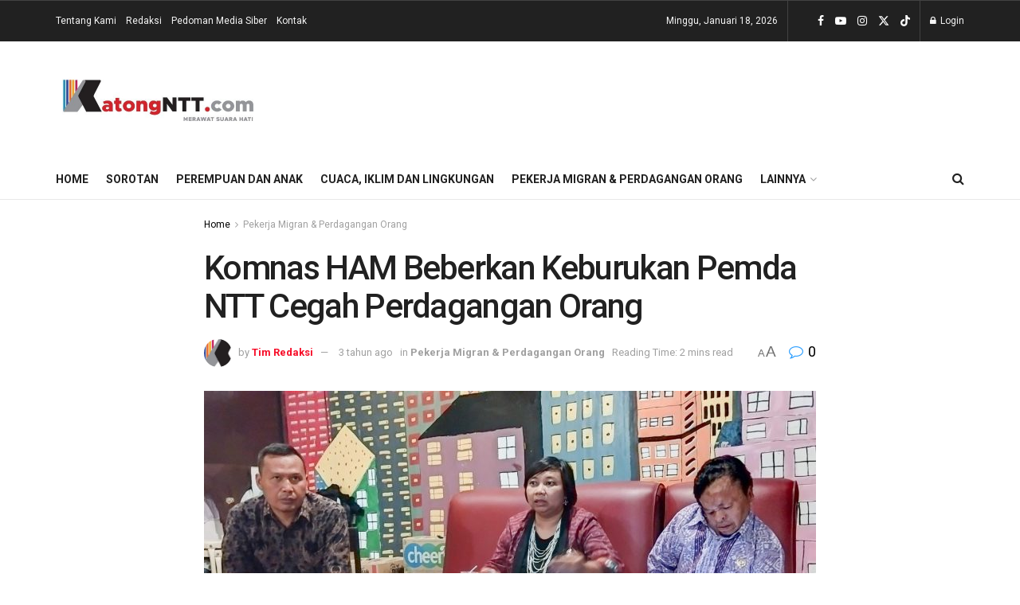

--- FILE ---
content_type: text/html; charset=UTF-8
request_url: https://katongntt.com/komnas-ham-beberkan-keburukan-pemda-ntt-cegah-perdagangan-orang/
body_size: 24972
content:
<!doctype html>
<!--[if lt IE 7]> <html class="no-js lt-ie9 lt-ie8 lt-ie7" lang="id"> <![endif]-->
<!--[if IE 7]>    <html class="no-js lt-ie9 lt-ie8" lang="id"> <![endif]-->
<!--[if IE 8]>    <html class="no-js lt-ie9" lang="id"> <![endif]-->
<!--[if IE 9]>    <html class="no-js lt-ie10" lang="id"> <![endif]-->
<!--[if gt IE 8]><!--> <html class="no-js" lang="id"> <!--<![endif]-->
<head>
    <meta http-equiv="Content-Type" content="text/html; charset=UTF-8" />
    <meta name='viewport' content='width=device-width, initial-scale=1, user-scalable=yes' />
    <link rel="profile" href="http://gmpg.org/xfn/11" />
    <link rel="pingback" href="https://katongntt.com/xmlrpc.php" />
    <meta name="theme-color" content="#ffffff">
             <meta name="msapplication-navbutton-color" content="#ffffff">
             <meta name="apple-mobile-web-app-status-bar-style" content="#ffffff"><meta name='robots' content='max-image-preview:large' />
<meta property="og:type" content="article">
<meta property="og:title" content="Komnas HAM Beberkan Keburukan Pemda NTT Cegah Perdagangan Orang">
<meta property="og:site_name" content="Katong NTT">
<meta property="og:description" content="Kupang - Komisi Nasional Hak Asasi Manusia (Komnas HAM) mengungkapkan buruknya penanganan dan pencegahan perdagangan orang di Provinsi Nusa Tenggara">
<meta property="og:url" content="https://katongntt.com/komnas-ham-beberkan-keburukan-pemda-ntt-cegah-perdagangan-orang/">
<meta property="og:locale" content="id_ID">
<meta property="og:image" content="https://katongntt.com/wp-content/uploads/2023/05/IMG-20230526-WA0072.jpg">
<meta property="og:image:height" content="876">
<meta property="og:image:width" content="1600">
<meta property="article:published_time" content="2023-05-26T20:29:29+08:00">
<meta property="article:modified_time" content="2023-12-26T17:23:11+08:00">
<meta property="article:author" content="Katong NTT">
<meta property="article:section" content="Pekerja Migran &amp;amp; Perdagangan Orang">
<meta property="article:tag" content="#KabupatenKupang">
<meta property="article:tag" content="#Kabupatentts">
<meta property="article:tag" content="#komnasham">
<meta property="article:tag" content="#PerdaganganManusia">
<meta property="article:tag" content="#TPPONTT">
<meta name="twitter:card" content="summary_large_image">
<meta name="twitter:title" content="Komnas HAM Beberkan Keburukan Pemda NTT Cegah Perdagangan Orang">
<meta name="twitter:description" content="Kupang - Komisi Nasional Hak Asasi Manusia (Komnas HAM) mengungkapkan buruknya penanganan dan pencegahan perdagangan orang di Provinsi Nusa Tenggara">
<meta name="twitter:url" content="https://katongntt.com/komnas-ham-beberkan-keburukan-pemda-ntt-cegah-perdagangan-orang/">
<meta name="twitter:site" content="https://twitter.com/katong_NTT">
<meta name="twitter:image" content="https://katongntt.com/wp-content/uploads/2023/05/IMG-20230526-WA0072.jpg">
<meta name="twitter:image:width" content="1600">
<meta name="twitter:image:height" content="876">
			<script type="text/javascript">
			  var jnews_ajax_url = '/?ajax-request=jnews'
			</script>
			<script type="text/javascript">;window.jnews=window.jnews||{},window.jnews.library=window.jnews.library||{},window.jnews.library=function(){"use strict";var e=this;e.win=window,e.doc=document,e.noop=function(){},e.globalBody=e.doc.getElementsByTagName("body")[0],e.globalBody=e.globalBody?e.globalBody:e.doc,e.win.jnewsDataStorage=e.win.jnewsDataStorage||{_storage:new WeakMap,put:function(e,t,n){this._storage.has(e)||this._storage.set(e,new Map),this._storage.get(e).set(t,n)},get:function(e,t){return this._storage.get(e).get(t)},has:function(e,t){return this._storage.has(e)&&this._storage.get(e).has(t)},remove:function(e,t){var n=this._storage.get(e).delete(t);return 0===!this._storage.get(e).size&&this._storage.delete(e),n}},e.windowWidth=function(){return e.win.innerWidth||e.docEl.clientWidth||e.globalBody.clientWidth},e.windowHeight=function(){return e.win.innerHeight||e.docEl.clientHeight||e.globalBody.clientHeight},e.requestAnimationFrame=e.win.requestAnimationFrame||e.win.webkitRequestAnimationFrame||e.win.mozRequestAnimationFrame||e.win.msRequestAnimationFrame||window.oRequestAnimationFrame||function(e){return setTimeout(e,1e3/60)},e.cancelAnimationFrame=e.win.cancelAnimationFrame||e.win.webkitCancelAnimationFrame||e.win.webkitCancelRequestAnimationFrame||e.win.mozCancelAnimationFrame||e.win.msCancelRequestAnimationFrame||e.win.oCancelRequestAnimationFrame||function(e){clearTimeout(e)},e.classListSupport="classList"in document.createElement("_"),e.hasClass=e.classListSupport?function(e,t){return e.classList.contains(t)}:function(e,t){return e.className.indexOf(t)>=0},e.addClass=e.classListSupport?function(t,n){e.hasClass(t,n)||t.classList.add(n)}:function(t,n){e.hasClass(t,n)||(t.className+=" "+n)},e.removeClass=e.classListSupport?function(t,n){e.hasClass(t,n)&&t.classList.remove(n)}:function(t,n){e.hasClass(t,n)&&(t.className=t.className.replace(n,""))},e.objKeys=function(e){var t=[];for(var n in e)Object.prototype.hasOwnProperty.call(e,n)&&t.push(n);return t},e.isObjectSame=function(e,t){var n=!0;return JSON.stringify(e)!==JSON.stringify(t)&&(n=!1),n},e.extend=function(){for(var e,t,n,o=arguments[0]||{},i=1,a=arguments.length;i<a;i++)if(null!==(e=arguments[i]))for(t in e)o!==(n=e[t])&&void 0!==n&&(o[t]=n);return o},e.dataStorage=e.win.jnewsDataStorage,e.isVisible=function(e){return 0!==e.offsetWidth&&0!==e.offsetHeight||e.getBoundingClientRect().length},e.getHeight=function(e){return e.offsetHeight||e.clientHeight||e.getBoundingClientRect().height},e.getWidth=function(e){return e.offsetWidth||e.clientWidth||e.getBoundingClientRect().width},e.supportsPassive=!1;try{var t=Object.defineProperty({},"passive",{get:function(){e.supportsPassive=!0}});"createEvent"in e.doc?e.win.addEventListener("test",null,t):"fireEvent"in e.doc&&e.win.attachEvent("test",null)}catch(e){}e.passiveOption=!!e.supportsPassive&&{passive:!0},e.setStorage=function(e,t){e="jnews-"+e;var n={expired:Math.floor(((new Date).getTime()+432e5)/1e3)};t=Object.assign(n,t);localStorage.setItem(e,JSON.stringify(t))},e.getStorage=function(e){e="jnews-"+e;var t=localStorage.getItem(e);return null!==t&&0<t.length?JSON.parse(localStorage.getItem(e)):{}},e.expiredStorage=function(){var t,n="jnews-";for(var o in localStorage)o.indexOf(n)>-1&&"undefined"!==(t=e.getStorage(o.replace(n,""))).expired&&t.expired<Math.floor((new Date).getTime()/1e3)&&localStorage.removeItem(o)},e.addEvents=function(t,n,o){for(var i in n){var a=["touchstart","touchmove"].indexOf(i)>=0&&!o&&e.passiveOption;"createEvent"in e.doc?t.addEventListener(i,n[i],a):"fireEvent"in e.doc&&t.attachEvent("on"+i,n[i])}},e.removeEvents=function(t,n){for(var o in n)"createEvent"in e.doc?t.removeEventListener(o,n[o]):"fireEvent"in e.doc&&t.detachEvent("on"+o,n[o])},e.triggerEvents=function(t,n,o){var i;o=o||{detail:null};return"createEvent"in e.doc?(!(i=e.doc.createEvent("CustomEvent")||new CustomEvent(n)).initCustomEvent||i.initCustomEvent(n,!0,!1,o),void t.dispatchEvent(i)):"fireEvent"in e.doc?((i=e.doc.createEventObject()).eventType=n,void t.fireEvent("on"+i.eventType,i)):void 0},e.getParents=function(t,n){void 0===n&&(n=e.doc);for(var o=[],i=t.parentNode,a=!1;!a;)if(i){var r=i;r.querySelectorAll(n).length?a=!0:(o.push(r),i=r.parentNode)}else o=[],a=!0;return o},e.forEach=function(e,t,n){for(var o=0,i=e.length;o<i;o++)t.call(n,e[o],o)},e.getText=function(e){return e.innerText||e.textContent},e.setText=function(e,t){var n="object"==typeof t?t.innerText||t.textContent:t;e.innerText&&(e.innerText=n),e.textContent&&(e.textContent=n)},e.httpBuildQuery=function(t){return e.objKeys(t).reduce(function t(n){var o=arguments.length>1&&void 0!==arguments[1]?arguments[1]:null;return function(i,a){var r=n[a];a=encodeURIComponent(a);var s=o?"".concat(o,"[").concat(a,"]"):a;return null==r||"function"==typeof r?(i.push("".concat(s,"=")),i):["number","boolean","string"].includes(typeof r)?(i.push("".concat(s,"=").concat(encodeURIComponent(r))),i):(i.push(e.objKeys(r).reduce(t(r,s),[]).join("&")),i)}}(t),[]).join("&")},e.get=function(t,n,o,i){return o="function"==typeof o?o:e.noop,e.ajax("GET",t,n,o,i)},e.post=function(t,n,o,i){return o="function"==typeof o?o:e.noop,e.ajax("POST",t,n,o,i)},e.ajax=function(t,n,o,i,a){var r=new XMLHttpRequest,s=n,c=e.httpBuildQuery(o);if(t=-1!=["GET","POST"].indexOf(t)?t:"GET",r.open(t,s+("GET"==t?"?"+c:""),!0),"POST"==t&&r.setRequestHeader("Content-type","application/x-www-form-urlencoded"),r.setRequestHeader("X-Requested-With","XMLHttpRequest"),r.onreadystatechange=function(){4===r.readyState&&200<=r.status&&300>r.status&&"function"==typeof i&&i.call(void 0,r.response)},void 0!==a&&!a){return{xhr:r,send:function(){r.send("POST"==t?c:null)}}}return r.send("POST"==t?c:null),{xhr:r}},e.scrollTo=function(t,n,o){function i(e,t,n){this.start=this.position(),this.change=e-this.start,this.currentTime=0,this.increment=20,this.duration=void 0===n?500:n,this.callback=t,this.finish=!1,this.animateScroll()}return Math.easeInOutQuad=function(e,t,n,o){return(e/=o/2)<1?n/2*e*e+t:-n/2*(--e*(e-2)-1)+t},i.prototype.stop=function(){this.finish=!0},i.prototype.move=function(t){e.doc.documentElement.scrollTop=t,e.globalBody.parentNode.scrollTop=t,e.globalBody.scrollTop=t},i.prototype.position=function(){return e.doc.documentElement.scrollTop||e.globalBody.parentNode.scrollTop||e.globalBody.scrollTop},i.prototype.animateScroll=function(){this.currentTime+=this.increment;var t=Math.easeInOutQuad(this.currentTime,this.start,this.change,this.duration);this.move(t),this.currentTime<this.duration&&!this.finish?e.requestAnimationFrame.call(e.win,this.animateScroll.bind(this)):this.callback&&"function"==typeof this.callback&&this.callback()},new i(t,n,o)},e.unwrap=function(t){var n,o=t;e.forEach(t,(function(e,t){n?n+=e:n=e})),o.replaceWith(n)},e.performance={start:function(e){performance.mark(e+"Start")},stop:function(e){performance.mark(e+"End"),performance.measure(e,e+"Start",e+"End")}},e.fps=function(){var t=0,n=0,o=0;!function(){var i=t=0,a=0,r=0,s=document.getElementById("fpsTable"),c=function(t){void 0===document.getElementsByTagName("body")[0]?e.requestAnimationFrame.call(e.win,(function(){c(t)})):document.getElementsByTagName("body")[0].appendChild(t)};null===s&&((s=document.createElement("div")).style.position="fixed",s.style.top="120px",s.style.left="10px",s.style.width="100px",s.style.height="20px",s.style.border="1px solid black",s.style.fontSize="11px",s.style.zIndex="100000",s.style.backgroundColor="white",s.id="fpsTable",c(s));var l=function(){o++,n=Date.now(),(a=(o/(r=(n-t)/1e3)).toPrecision(2))!=i&&(i=a,s.innerHTML=i+"fps"),1<r&&(t=n,o=0),e.requestAnimationFrame.call(e.win,l)};l()}()},e.instr=function(e,t){for(var n=0;n<t.length;n++)if(-1!==e.toLowerCase().indexOf(t[n].toLowerCase()))return!0},e.winLoad=function(t,n){function o(o){if("complete"===e.doc.readyState||"interactive"===e.doc.readyState)return!o||n?setTimeout(t,n||1):t(o),1}o()||e.addEvents(e.win,{load:o})},e.docReady=function(t,n){function o(o){if("complete"===e.doc.readyState||"interactive"===e.doc.readyState)return!o||n?setTimeout(t,n||1):t(o),1}o()||e.addEvents(e.doc,{DOMContentLoaded:o})},e.fireOnce=function(){e.docReady((function(){e.assets=e.assets||[],e.assets.length&&(e.boot(),e.load_assets())}),50)},e.boot=function(){e.length&&e.doc.querySelectorAll("style[media]").forEach((function(e){"not all"==e.getAttribute("media")&&e.removeAttribute("media")}))},e.create_js=function(t,n){var o=e.doc.createElement("script");switch(o.setAttribute("src",t),n){case"defer":o.setAttribute("defer",!0);break;case"async":o.setAttribute("async",!0);break;case"deferasync":o.setAttribute("defer",!0),o.setAttribute("async",!0)}e.globalBody.appendChild(o)},e.load_assets=function(){"object"==typeof e.assets&&e.forEach(e.assets.slice(0),(function(t,n){var o="";t.defer&&(o+="defer"),t.async&&(o+="async"),e.create_js(t.url,o);var i=e.assets.indexOf(t);i>-1&&e.assets.splice(i,1)})),e.assets=jnewsoption.au_scripts=window.jnewsads=[]},e.setCookie=function(e,t,n){var o="";if(n){var i=new Date;i.setTime(i.getTime()+24*n*60*60*1e3),o="; expires="+i.toUTCString()}document.cookie=e+"="+(t||"")+o+"; path=/"},e.getCookie=function(e){for(var t=e+"=",n=document.cookie.split(";"),o=0;o<n.length;o++){for(var i=n[o];" "==i.charAt(0);)i=i.substring(1,i.length);if(0==i.indexOf(t))return i.substring(t.length,i.length)}return null},e.eraseCookie=function(e){document.cookie=e+"=; Path=/; Expires=Thu, 01 Jan 1970 00:00:01 GMT;"},e.docReady((function(){e.globalBody=e.globalBody==e.doc?e.doc.getElementsByTagName("body")[0]:e.globalBody,e.globalBody=e.globalBody?e.globalBody:e.doc})),e.winLoad((function(){e.winLoad((function(){var t=!1;if(void 0!==window.jnewsadmin)if(void 0!==window.file_version_checker){var n=e.objKeys(window.file_version_checker);n.length?n.forEach((function(e){t||"10.0.4"===window.file_version_checker[e]||(t=!0)})):t=!0}else t=!0;t&&(window.jnewsHelper.getMessage(),window.jnewsHelper.getNotice())}),2500)}))},window.jnews.library=new window.jnews.library;</script>
	<!-- This site is optimized with the Yoast SEO Premium plugin v14.3 - https://yoast.com/wordpress/plugins/seo/ -->
	<title>Komnas HAM Beberkan Keburukan Pemda NTT Cegah Perdagangan Orang - Katong NTT</title>
	<meta name="description" content="&quot;Koordinasi buruk ini memicu praktek liar. Maraknya pemalsuan dokumen TPPO itu sering terjadi di Dukcapil dan Imigrasi namun jarang terungkap,&quot; tambahnya." />
	<meta name="robots" content="index, follow" />
	<meta name="googlebot" content="index, follow, max-snippet:-1, max-image-preview:large, max-video-preview:-1" />
	<meta name="bingbot" content="index, follow, max-snippet:-1, max-image-preview:large, max-video-preview:-1" />
	<link rel="canonical" href="https://katongntt.com/komnas-ham-beberkan-keburukan-pemda-ntt-cegah-perdagangan-orang/" />
	<meta property="og:locale" content="id_ID" />
	<meta property="og:type" content="article" />
	<meta property="og:title" content="Komnas HAM Beberkan Keburukan Pemda NTT Cegah Perdagangan Orang - Katong NTT" />
	<meta property="og:description" content="&quot;Koordinasi buruk ini memicu praktek liar. Maraknya pemalsuan dokumen TPPO itu sering terjadi di Dukcapil dan Imigrasi namun jarang terungkap,&quot; tambahnya." />
	<meta property="og:url" content="https://katongntt.com/komnas-ham-beberkan-keburukan-pemda-ntt-cegah-perdagangan-orang/" />
	<meta property="og:site_name" content="Katong NTT" />
	<meta property="article:author" content="Katong NTT" />
	<meta property="article:published_time" content="2023-05-26T12:29:29+00:00" />
	<meta property="article:modified_time" content="2023-12-26T09:23:11+00:00" />
	<meta property="og:image" content="https://katongntt.com/wp-content/uploads/2023/05/IMG-20230526-WA0072.jpg" />
	<meta property="og:image:width" content="1600" />
	<meta property="og:image:height" content="876" />
	<meta name="twitter:card" content="summary" />
	<meta name="twitter:creator" content="@https://twitter.com/katong_NTT" />
	<script type="application/ld+json" class="yoast-schema-graph">{"@context":"https://schema.org","@graph":[{"@type":"Organization","@id":"https://katongntt.com/#organization","name":"katongntt.com","url":"https://katongntt.com/","sameAs":[],"logo":{"@type":"ImageObject","@id":"https://katongntt.com/#logo","inLanguage":"id","url":"https://katongntt.com/wp-content/uploads/2021/08/cropped-fc-oke.png","width":512,"height":512,"caption":"katongntt.com"},"image":{"@id":"https://katongntt.com/#logo"}},{"@type":"WebSite","@id":"https://katongntt.com/#website","url":"https://katongntt.com/","name":"Katong NTT","description":"Merawat Suara Hati","publisher":{"@id":"https://katongntt.com/#organization"},"potentialAction":[{"@type":"SearchAction","target":"https://katongntt.com/?s={search_term_string}","query-input":"required name=search_term_string"}],"inLanguage":"id"},{"@type":"ImageObject","@id":"https://katongntt.com/komnas-ham-beberkan-keburukan-pemda-ntt-cegah-perdagangan-orang/#primaryimage","inLanguage":"id","url":"https://katongntt.com/wp-content/uploads/2023/05/IMG-20230526-WA0072.jpg","width":1600,"height":876},{"@type":"WebPage","@id":"https://katongntt.com/komnas-ham-beberkan-keburukan-pemda-ntt-cegah-perdagangan-orang/#webpage","url":"https://katongntt.com/komnas-ham-beberkan-keburukan-pemda-ntt-cegah-perdagangan-orang/","name":"Komnas HAM Beberkan Keburukan Pemda NTT Cegah Perdagangan Orang - Katong NTT","isPartOf":{"@id":"https://katongntt.com/#website"},"primaryImageOfPage":{"@id":"https://katongntt.com/komnas-ham-beberkan-keburukan-pemda-ntt-cegah-perdagangan-orang/#primaryimage"},"datePublished":"2023-05-26T12:29:29+00:00","dateModified":"2023-12-26T09:23:11+00:00","description":"\"Koordinasi buruk ini memicu praktek liar. Maraknya pemalsuan dokumen TPPO itu sering terjadi di Dukcapil dan Imigrasi namun jarang terungkap,\" tambahnya.","breadcrumb":{"@id":"https://katongntt.com/komnas-ham-beberkan-keburukan-pemda-ntt-cegah-perdagangan-orang/#breadcrumb"},"inLanguage":"id","potentialAction":[{"@type":"ReadAction","target":["https://katongntt.com/komnas-ham-beberkan-keburukan-pemda-ntt-cegah-perdagangan-orang/"]}]},{"@type":"BreadcrumbList","@id":"https://katongntt.com/komnas-ham-beberkan-keburukan-pemda-ntt-cegah-perdagangan-orang/#breadcrumb","itemListElement":[{"@type":"ListItem","position":1,"item":{"@type":"WebPage","@id":"https://katongntt.com/","url":"https://katongntt.com/","name":"Katongntt.com"}},{"@type":"ListItem","position":2,"item":{"@type":"WebPage","@id":"https://katongntt.com/category/pekerja-migran/","url":"https://katongntt.com/category/pekerja-migran/","name":"Pekerja Migran dan Perdagangan Orang"}},{"@type":"ListItem","position":3,"item":{"@type":"WebPage","@id":"https://katongntt.com/komnas-ham-beberkan-keburukan-pemda-ntt-cegah-perdagangan-orang/","url":"https://katongntt.com/komnas-ham-beberkan-keburukan-pemda-ntt-cegah-perdagangan-orang/","name":"Komnas HAM Beberkan Keburukan Pemda NTT Cegah Perdagangan Orang"}}]},{"@type":"NewsArticle","@id":"https://katongntt.com/komnas-ham-beberkan-keburukan-pemda-ntt-cegah-perdagangan-orang/#article","isPartOf":{"@id":"https://katongntt.com/komnas-ham-beberkan-keburukan-pemda-ntt-cegah-perdagangan-orang/#webpage"},"author":{"@id":"https://katongntt.com/#/schema/person/6bbc9d7f24dc7f01e041a0b45c5e6f2d"},"headline":"Komnas HAM Beberkan Keburukan Pemda NTT Cegah Perdagangan Orang","datePublished":"2023-05-26T12:29:29+00:00","dateModified":"2023-12-26T09:23:11+00:00","commentCount":0,"mainEntityOfPage":{"@id":"https://katongntt.com/komnas-ham-beberkan-keburukan-pemda-ntt-cegah-perdagangan-orang/#webpage"},"publisher":{"@id":"https://katongntt.com/#organization"},"image":{"@id":"https://katongntt.com/komnas-ham-beberkan-keburukan-pemda-ntt-cegah-perdagangan-orang/#primaryimage"},"keywords":"#KabupatenKupang,#Kabupatentts,#komnasham,#PerdaganganManusia,#TPPONTT","articleSection":"Pekerja Migran &amp; Perdagangan Orang","inLanguage":"id","potentialAction":[{"@type":"CommentAction","name":"Comment","target":["https://katongntt.com/komnas-ham-beberkan-keburukan-pemda-ntt-cegah-perdagangan-orang/#respond"]}],"copyrightYear":"2023","copyrightHolder":{"@id":"https://katongntt.com#organization"}},{"@type":["Person"],"@id":"https://katongntt.com/#/schema/person/6bbc9d7f24dc7f01e041a0b45c5e6f2d","name":"Tim Redaksi","image":{"@type":"ImageObject","@id":"https://katongntt.com/#personlogo","inLanguage":"id","url":"https://katongntt.com/wp-content/uploads/2022/01/cropped-Logo-K.jpeg","caption":"Tim Redaksi"},"description":"Media berita online berkantor di Kota Kupang, Provinsi Nusa Tenggara Timur. Fokus pada isu-isu ekonomi, sosial, budaya, kesehatan, dan lingkungan.","sameAs":["Katong NTT","https://twitter.com/https://twitter.com/katong_NTT","Katong NTT"]}]}</script>
	<!-- / Yoast SEO Premium plugin. -->


<link rel='dns-prefetch' href='//www.googletagmanager.com' />
<link rel='dns-prefetch' href='//fonts.googleapis.com' />
<link rel='dns-prefetch' href='//pagead2.googlesyndication.com' />
<link rel='preconnect' href='https://fonts.gstatic.com' />
<link rel="alternate" type="application/rss+xml" title="Katong NTT &raquo; Feed" href="https://katongntt.com/feed/" />
<link rel="alternate" type="application/rss+xml" title="Katong NTT &raquo; Umpan Komentar" href="https://katongntt.com/comments/feed/" />
<link rel="alternate" type="application/rss+xml" title="Katong NTT &raquo; Komnas HAM Beberkan Keburukan Pemda NTT Cegah Perdagangan Orang Umpan Komentar" href="https://katongntt.com/komnas-ham-beberkan-keburukan-pemda-ntt-cegah-perdagangan-orang/feed/" />
<link rel="alternate" title="oEmbed (JSON)" type="application/json+oembed" href="https://katongntt.com/wp-json/oembed/1.0/embed?url=https%3A%2F%2Fkatongntt.com%2Fkomnas-ham-beberkan-keburukan-pemda-ntt-cegah-perdagangan-orang%2F" />
<link rel="alternate" title="oEmbed (XML)" type="text/xml+oembed" href="https://katongntt.com/wp-json/oembed/1.0/embed?url=https%3A%2F%2Fkatongntt.com%2Fkomnas-ham-beberkan-keburukan-pemda-ntt-cegah-perdagangan-orang%2F&#038;format=xml" />
<style id='wp-img-auto-sizes-contain-inline-css' type='text/css'>
img:is([sizes=auto i],[sizes^="auto," i]){contain-intrinsic-size:3000px 1500px}
/*# sourceURL=wp-img-auto-sizes-contain-inline-css */
</style>
<style id='wp-emoji-styles-inline-css' type='text/css'>

	img.wp-smiley, img.emoji {
		display: inline !important;
		border: none !important;
		box-shadow: none !important;
		height: 1em !important;
		width: 1em !important;
		margin: 0 0.07em !important;
		vertical-align: -0.1em !important;
		background: none !important;
		padding: 0 !important;
	}
/*# sourceURL=wp-emoji-styles-inline-css */
</style>
<link rel='stylesheet' id='wp-block-library-css' href='https://katongntt.com/wp-includes/css/dist/block-library/style.min.css?ver=6.9' type='text/css' media='all' />
<style id='global-styles-inline-css' type='text/css'>
:root{--wp--preset--aspect-ratio--square: 1;--wp--preset--aspect-ratio--4-3: 4/3;--wp--preset--aspect-ratio--3-4: 3/4;--wp--preset--aspect-ratio--3-2: 3/2;--wp--preset--aspect-ratio--2-3: 2/3;--wp--preset--aspect-ratio--16-9: 16/9;--wp--preset--aspect-ratio--9-16: 9/16;--wp--preset--color--black: #000000;--wp--preset--color--cyan-bluish-gray: #abb8c3;--wp--preset--color--white: #ffffff;--wp--preset--color--pale-pink: #f78da7;--wp--preset--color--vivid-red: #cf2e2e;--wp--preset--color--luminous-vivid-orange: #ff6900;--wp--preset--color--luminous-vivid-amber: #fcb900;--wp--preset--color--light-green-cyan: #7bdcb5;--wp--preset--color--vivid-green-cyan: #00d084;--wp--preset--color--pale-cyan-blue: #8ed1fc;--wp--preset--color--vivid-cyan-blue: #0693e3;--wp--preset--color--vivid-purple: #9b51e0;--wp--preset--gradient--vivid-cyan-blue-to-vivid-purple: linear-gradient(135deg,rgb(6,147,227) 0%,rgb(155,81,224) 100%);--wp--preset--gradient--light-green-cyan-to-vivid-green-cyan: linear-gradient(135deg,rgb(122,220,180) 0%,rgb(0,208,130) 100%);--wp--preset--gradient--luminous-vivid-amber-to-luminous-vivid-orange: linear-gradient(135deg,rgb(252,185,0) 0%,rgb(255,105,0) 100%);--wp--preset--gradient--luminous-vivid-orange-to-vivid-red: linear-gradient(135deg,rgb(255,105,0) 0%,rgb(207,46,46) 100%);--wp--preset--gradient--very-light-gray-to-cyan-bluish-gray: linear-gradient(135deg,rgb(238,238,238) 0%,rgb(169,184,195) 100%);--wp--preset--gradient--cool-to-warm-spectrum: linear-gradient(135deg,rgb(74,234,220) 0%,rgb(151,120,209) 20%,rgb(207,42,186) 40%,rgb(238,44,130) 60%,rgb(251,105,98) 80%,rgb(254,248,76) 100%);--wp--preset--gradient--blush-light-purple: linear-gradient(135deg,rgb(255,206,236) 0%,rgb(152,150,240) 100%);--wp--preset--gradient--blush-bordeaux: linear-gradient(135deg,rgb(254,205,165) 0%,rgb(254,45,45) 50%,rgb(107,0,62) 100%);--wp--preset--gradient--luminous-dusk: linear-gradient(135deg,rgb(255,203,112) 0%,rgb(199,81,192) 50%,rgb(65,88,208) 100%);--wp--preset--gradient--pale-ocean: linear-gradient(135deg,rgb(255,245,203) 0%,rgb(182,227,212) 50%,rgb(51,167,181) 100%);--wp--preset--gradient--electric-grass: linear-gradient(135deg,rgb(202,248,128) 0%,rgb(113,206,126) 100%);--wp--preset--gradient--midnight: linear-gradient(135deg,rgb(2,3,129) 0%,rgb(40,116,252) 100%);--wp--preset--font-size--small: 13px;--wp--preset--font-size--medium: 20px;--wp--preset--font-size--large: 36px;--wp--preset--font-size--x-large: 42px;--wp--preset--spacing--20: 0.44rem;--wp--preset--spacing--30: 0.67rem;--wp--preset--spacing--40: 1rem;--wp--preset--spacing--50: 1.5rem;--wp--preset--spacing--60: 2.25rem;--wp--preset--spacing--70: 3.38rem;--wp--preset--spacing--80: 5.06rem;--wp--preset--shadow--natural: 6px 6px 9px rgba(0, 0, 0, 0.2);--wp--preset--shadow--deep: 12px 12px 50px rgba(0, 0, 0, 0.4);--wp--preset--shadow--sharp: 6px 6px 0px rgba(0, 0, 0, 0.2);--wp--preset--shadow--outlined: 6px 6px 0px -3px rgb(255, 255, 255), 6px 6px rgb(0, 0, 0);--wp--preset--shadow--crisp: 6px 6px 0px rgb(0, 0, 0);}:where(.is-layout-flex){gap: 0.5em;}:where(.is-layout-grid){gap: 0.5em;}body .is-layout-flex{display: flex;}.is-layout-flex{flex-wrap: wrap;align-items: center;}.is-layout-flex > :is(*, div){margin: 0;}body .is-layout-grid{display: grid;}.is-layout-grid > :is(*, div){margin: 0;}:where(.wp-block-columns.is-layout-flex){gap: 2em;}:where(.wp-block-columns.is-layout-grid){gap: 2em;}:where(.wp-block-post-template.is-layout-flex){gap: 1.25em;}:where(.wp-block-post-template.is-layout-grid){gap: 1.25em;}.has-black-color{color: var(--wp--preset--color--black) !important;}.has-cyan-bluish-gray-color{color: var(--wp--preset--color--cyan-bluish-gray) !important;}.has-white-color{color: var(--wp--preset--color--white) !important;}.has-pale-pink-color{color: var(--wp--preset--color--pale-pink) !important;}.has-vivid-red-color{color: var(--wp--preset--color--vivid-red) !important;}.has-luminous-vivid-orange-color{color: var(--wp--preset--color--luminous-vivid-orange) !important;}.has-luminous-vivid-amber-color{color: var(--wp--preset--color--luminous-vivid-amber) !important;}.has-light-green-cyan-color{color: var(--wp--preset--color--light-green-cyan) !important;}.has-vivid-green-cyan-color{color: var(--wp--preset--color--vivid-green-cyan) !important;}.has-pale-cyan-blue-color{color: var(--wp--preset--color--pale-cyan-blue) !important;}.has-vivid-cyan-blue-color{color: var(--wp--preset--color--vivid-cyan-blue) !important;}.has-vivid-purple-color{color: var(--wp--preset--color--vivid-purple) !important;}.has-black-background-color{background-color: var(--wp--preset--color--black) !important;}.has-cyan-bluish-gray-background-color{background-color: var(--wp--preset--color--cyan-bluish-gray) !important;}.has-white-background-color{background-color: var(--wp--preset--color--white) !important;}.has-pale-pink-background-color{background-color: var(--wp--preset--color--pale-pink) !important;}.has-vivid-red-background-color{background-color: var(--wp--preset--color--vivid-red) !important;}.has-luminous-vivid-orange-background-color{background-color: var(--wp--preset--color--luminous-vivid-orange) !important;}.has-luminous-vivid-amber-background-color{background-color: var(--wp--preset--color--luminous-vivid-amber) !important;}.has-light-green-cyan-background-color{background-color: var(--wp--preset--color--light-green-cyan) !important;}.has-vivid-green-cyan-background-color{background-color: var(--wp--preset--color--vivid-green-cyan) !important;}.has-pale-cyan-blue-background-color{background-color: var(--wp--preset--color--pale-cyan-blue) !important;}.has-vivid-cyan-blue-background-color{background-color: var(--wp--preset--color--vivid-cyan-blue) !important;}.has-vivid-purple-background-color{background-color: var(--wp--preset--color--vivid-purple) !important;}.has-black-border-color{border-color: var(--wp--preset--color--black) !important;}.has-cyan-bluish-gray-border-color{border-color: var(--wp--preset--color--cyan-bluish-gray) !important;}.has-white-border-color{border-color: var(--wp--preset--color--white) !important;}.has-pale-pink-border-color{border-color: var(--wp--preset--color--pale-pink) !important;}.has-vivid-red-border-color{border-color: var(--wp--preset--color--vivid-red) !important;}.has-luminous-vivid-orange-border-color{border-color: var(--wp--preset--color--luminous-vivid-orange) !important;}.has-luminous-vivid-amber-border-color{border-color: var(--wp--preset--color--luminous-vivid-amber) !important;}.has-light-green-cyan-border-color{border-color: var(--wp--preset--color--light-green-cyan) !important;}.has-vivid-green-cyan-border-color{border-color: var(--wp--preset--color--vivid-green-cyan) !important;}.has-pale-cyan-blue-border-color{border-color: var(--wp--preset--color--pale-cyan-blue) !important;}.has-vivid-cyan-blue-border-color{border-color: var(--wp--preset--color--vivid-cyan-blue) !important;}.has-vivid-purple-border-color{border-color: var(--wp--preset--color--vivid-purple) !important;}.has-vivid-cyan-blue-to-vivid-purple-gradient-background{background: var(--wp--preset--gradient--vivid-cyan-blue-to-vivid-purple) !important;}.has-light-green-cyan-to-vivid-green-cyan-gradient-background{background: var(--wp--preset--gradient--light-green-cyan-to-vivid-green-cyan) !important;}.has-luminous-vivid-amber-to-luminous-vivid-orange-gradient-background{background: var(--wp--preset--gradient--luminous-vivid-amber-to-luminous-vivid-orange) !important;}.has-luminous-vivid-orange-to-vivid-red-gradient-background{background: var(--wp--preset--gradient--luminous-vivid-orange-to-vivid-red) !important;}.has-very-light-gray-to-cyan-bluish-gray-gradient-background{background: var(--wp--preset--gradient--very-light-gray-to-cyan-bluish-gray) !important;}.has-cool-to-warm-spectrum-gradient-background{background: var(--wp--preset--gradient--cool-to-warm-spectrum) !important;}.has-blush-light-purple-gradient-background{background: var(--wp--preset--gradient--blush-light-purple) !important;}.has-blush-bordeaux-gradient-background{background: var(--wp--preset--gradient--blush-bordeaux) !important;}.has-luminous-dusk-gradient-background{background: var(--wp--preset--gradient--luminous-dusk) !important;}.has-pale-ocean-gradient-background{background: var(--wp--preset--gradient--pale-ocean) !important;}.has-electric-grass-gradient-background{background: var(--wp--preset--gradient--electric-grass) !important;}.has-midnight-gradient-background{background: var(--wp--preset--gradient--midnight) !important;}.has-small-font-size{font-size: var(--wp--preset--font-size--small) !important;}.has-medium-font-size{font-size: var(--wp--preset--font-size--medium) !important;}.has-large-font-size{font-size: var(--wp--preset--font-size--large) !important;}.has-x-large-font-size{font-size: var(--wp--preset--font-size--x-large) !important;}
/*# sourceURL=global-styles-inline-css */
</style>

<style id='classic-theme-styles-inline-css' type='text/css'>
/*! This file is auto-generated */
.wp-block-button__link{color:#fff;background-color:#32373c;border-radius:9999px;box-shadow:none;text-decoration:none;padding:calc(.667em + 2px) calc(1.333em + 2px);font-size:1.125em}.wp-block-file__button{background:#32373c;color:#fff;text-decoration:none}
/*# sourceURL=/wp-includes/css/classic-themes.min.css */
</style>
<link rel='stylesheet' id='contact-form-7-css' href='https://katongntt.com/wp-content/plugins/contact-form-7/includes/css/styles.css?ver=5.9.6' type='text/css' media='all' />
<link rel='stylesheet' id='jnews-split-css' href='https://katongntt.com/wp-content/plugins/jnews-split/assets/css/splitpost.css' type='text/css' media='' />
<link rel='stylesheet' id='jnews-split-toc-css' href='https://katongntt.com/wp-content/plugins/jnews-split/assets/css/splitpost-toc.css' type='text/css' media='' />
<link rel='stylesheet' id='js_composer_front-css' href='https://katongntt.com/wp-content/plugins/js_composer/assets/css/js_composer.min.css?ver=7.8' type='text/css' media='all' />
<link rel='stylesheet' id='elementor-frontend-css' href='https://katongntt.com/wp-content/plugins/elementor/assets/css/frontend.min.css?ver=3.28.4' type='text/css' media='all' />
<link rel='stylesheet' id='jeg_customizer_font-css' href='//fonts.googleapis.com/css?family=Roboto%3Aregular%2C500%2C700%2C500%2Cregular&#038;display=swap&#038;ver=1.3.0' type='text/css' media='all' />
<link rel='stylesheet' id='jnews-frontend-css' href='https://katongntt.com/wp-content/themes/jnews/assets/dist/frontend.min.css?ver=11.6.4' type='text/css' media='all' />
<link rel='stylesheet' id='jnews-js-composer-css' href='https://katongntt.com/wp-content/themes/jnews/assets/css/js-composer-frontend.css?ver=11.6.4' type='text/css' media='all' />
<link rel='stylesheet' id='jnews-elementor-css' href='https://katongntt.com/wp-content/themes/jnews/assets/css/elementor-frontend.css?ver=11.6.4' type='text/css' media='all' />
<link rel='stylesheet' id='jnews-style-css' href='https://katongntt.com/wp-content/themes/jnews/style.css?ver=11.6.4' type='text/css' media='all' />
<link rel='stylesheet' id='jnews-darkmode-css' href='https://katongntt.com/wp-content/themes/jnews/assets/css/darkmode.css?ver=11.6.4' type='text/css' media='all' />
<link rel='stylesheet' id='jnews-social-login-style-css' href='https://katongntt.com/wp-content/plugins/jnews-social-login/assets/css/plugin.css?ver=11.0.4' type='text/css' media='all' />
<link rel='stylesheet' id='jnews-select-share-css' href='https://katongntt.com/wp-content/plugins/jnews-social-share/assets/css/plugin.css' type='text/css' media='all' />
<link rel='stylesheet' id='jnews-weather-style-css' href='https://katongntt.com/wp-content/plugins/jnews-weather/assets/css/plugin.css?ver=11.0.2' type='text/css' media='all' />
<script type="text/javascript" src="https://katongntt.com/wp-includes/js/jquery/jquery.min.js?ver=3.7.1" id="jquery-core-js"></script>
<script type="text/javascript" src="https://katongntt.com/wp-includes/js/jquery/jquery-migrate.min.js?ver=3.4.1" id="jquery-migrate-js"></script>

<!-- Potongan tag Google (gtag.js) ditambahkan oleh Site Kit -->
<!-- Snippet Google Analytics telah ditambahkan oleh Site Kit -->
<script type="text/javascript" src="https://www.googletagmanager.com/gtag/js?id=G-5ZP3QHS2WC" id="google_gtagjs-js" async></script>
<script type="text/javascript" id="google_gtagjs-js-after">
/* <![CDATA[ */
window.dataLayer = window.dataLayer || [];function gtag(){dataLayer.push(arguments);}
gtag("set","linker",{"domains":["katongntt.com"]});
gtag("js", new Date());
gtag("set", "developer_id.dZTNiMT", true);
gtag("config", "G-5ZP3QHS2WC");
//# sourceURL=google_gtagjs-js-after
/* ]]> */
</script>
<script></script><link rel="https://api.w.org/" href="https://katongntt.com/wp-json/" /><link rel="alternate" title="JSON" type="application/json" href="https://katongntt.com/wp-json/wp/v2/posts/11202" /><link rel="EditURI" type="application/rsd+xml" title="RSD" href="https://katongntt.com/xmlrpc.php?rsd" />
<meta name="generator" content="WordPress 6.9" />
<link rel='shortlink' href='https://katongntt.com/?p=11202' />
<meta name="generator" content="Site Kit by Google 1.170.0" />
<!-- Meta tag Google AdSense ditambahkan oleh Site Kit -->
<meta name="google-adsense-platform-account" content="ca-host-pub-2644536267352236">
<meta name="google-adsense-platform-domain" content="sitekit.withgoogle.com">
<!-- Akhir tag meta Google AdSense yang ditambahkan oleh Site Kit -->
<meta name="generator" content="Elementor 3.28.4; features: additional_custom_breakpoints, e_local_google_fonts; settings: css_print_method-external, google_font-enabled, font_display-auto">
			<style>
				.e-con.e-parent:nth-of-type(n+4):not(.e-lazyloaded):not(.e-no-lazyload),
				.e-con.e-parent:nth-of-type(n+4):not(.e-lazyloaded):not(.e-no-lazyload) * {
					background-image: none !important;
				}
				@media screen and (max-height: 1024px) {
					.e-con.e-parent:nth-of-type(n+3):not(.e-lazyloaded):not(.e-no-lazyload),
					.e-con.e-parent:nth-of-type(n+3):not(.e-lazyloaded):not(.e-no-lazyload) * {
						background-image: none !important;
					}
				}
				@media screen and (max-height: 640px) {
					.e-con.e-parent:nth-of-type(n+2):not(.e-lazyloaded):not(.e-no-lazyload),
					.e-con.e-parent:nth-of-type(n+2):not(.e-lazyloaded):not(.e-no-lazyload) * {
						background-image: none !important;
					}
				}
			</style>
			<meta name="generator" content="Powered by WPBakery Page Builder - drag and drop page builder for WordPress."/>

<!-- Snippet Google AdSense telah ditambahkan oleh Site Kit -->
<script type="text/javascript" async="async" src="https://pagead2.googlesyndication.com/pagead/js/adsbygoogle.js?client=ca-pub-6001240978417000&amp;host=ca-host-pub-2644536267352236" crossorigin="anonymous"></script>

<!-- Snippet Google AdSense penutup telah ditambahkan oleh Site Kit -->
<script type='application/ld+json'>{"@context":"http:\/\/schema.org","@type":"Organization","@id":"https:\/\/katongntt.com\/#organization","url":"https:\/\/katongntt.com\/","name":"Jegtheme","logo":{"@type":"ImageObject","url":"https:\/\/katongntt.com\/wp-content\/uploads\/2021\/06\/logo_science.png"},"sameAs":["https:\/\/www.facebook.com\/KatongNTTdotcom\/","https:\/\/www.youtube.com\/channel\/UC7lqgWoZ7dm5QnyH2UXB2Bg","https:\/\/www.instagram.com\/katongntt1\/","https:\/\/x.com\/katong_NTT","https:\/\/www.tiktok.com\/@katongntt"],"contactPoint":{"@type":"ContactPoint","telephone":"+1-880-555-1212","contactType":"customer_service","areaServed":["Worldwide"]}}</script>
<script type='application/ld+json'>{"@context":"http:\/\/schema.org","@type":"WebSite","@id":"https:\/\/katongntt.com\/#website","url":"https:\/\/katongntt.com\/","name":"Jegtheme","potentialAction":{"@type":"SearchAction","target":"https:\/\/katongntt.com\/?s={search_term_string}","query-input":"required name=search_term_string"}}</script>
<link rel="icon" href="https://katongntt.com/wp-content/uploads/2022/01/cropped-Logo-K-32x32.jpeg" sizes="32x32" />
<link rel="icon" href="https://katongntt.com/wp-content/uploads/2022/01/cropped-Logo-K-192x192.jpeg" sizes="192x192" />
<link rel="apple-touch-icon" href="https://katongntt.com/wp-content/uploads/2022/01/cropped-Logo-K-180x180.jpeg" />
<meta name="msapplication-TileImage" content="https://katongntt.com/wp-content/uploads/2022/01/cropped-Logo-K-270x270.jpeg" />
<style id="jeg_dynamic_css" type="text/css" data-type="jeg_custom-css">body { --j-body-color : #000000; } body,.jeg_newsfeed_list .tns-outer .tns-controls button,.jeg_filter_button,.owl-carousel .owl-nav div,.jeg_readmore,.jeg_hero_style_7 .jeg_post_meta a,.widget_calendar thead th,.widget_calendar tfoot a,.jeg_socialcounter a,.entry-header .jeg_meta_like a,.entry-header .jeg_meta_comment a,.entry-header .jeg_meta_donation a,.entry-header .jeg_meta_bookmark a,.entry-content tbody tr:hover,.entry-content th,.jeg_splitpost_nav li:hover a,#breadcrumbs a,.jeg_author_socials a:hover,.jeg_footer_content a,.jeg_footer_bottom a,.jeg_cartcontent,.woocommerce .woocommerce-breadcrumb a { color : #000000; } .jeg_topbar .jeg_nav_row, .jeg_topbar .jeg_search_no_expand .jeg_search_input { line-height : 51px; } .jeg_topbar .jeg_nav_row, .jeg_topbar .jeg_nav_icon { height : 51px; } .jeg_topbar, .jeg_topbar.dark { border-top-width : 1px; } .jeg_midbar { height : 148px; } .jeg_header .jeg_bottombar.jeg_navbar,.jeg_bottombar .jeg_nav_icon { height : 50px; } .jeg_header .jeg_bottombar.jeg_navbar, .jeg_header .jeg_bottombar .jeg_main_menu:not(.jeg_menu_style_1) > li > a, .jeg_header .jeg_bottombar .jeg_menu_style_1 > li, .jeg_header .jeg_bottombar .jeg_menu:not(.jeg_main_menu) > li > a { line-height : 50px; } .jeg_header .jeg_bottombar, .jeg_header .jeg_bottombar.jeg_navbar_dark, .jeg_bottombar.jeg_navbar_boxed .jeg_nav_row, .jeg_bottombar.jeg_navbar_dark.jeg_navbar_boxed .jeg_nav_row { border-top-width : 0px; } .jeg_header .socials_widget > a > i.fa:before { color : #ffffff; } .jeg_header .socials_widget.nobg > a > i > span.jeg-icon svg { fill : #ffffff; } .jeg_header .socials_widget.nobg > a > span.jeg-icon svg { fill : #ffffff; } .jeg_header .socials_widget > a > span.jeg-icon svg { fill : #ffffff; } .jeg_header .socials_widget > a > i > span.jeg-icon svg { fill : #ffffff; } .jeg_footer_content,.jeg_footer.dark .jeg_footer_content { background-color : #0a0a0a; } .jeg_footer_secondary,.jeg_footer.dark .jeg_footer_secondary,.jeg_footer_bottom,.jeg_footer.dark .jeg_footer_bottom,.jeg_footer_sidecontent .jeg_footer_primary { color : #ffffff; } .jeg_footer_bottom a,.jeg_footer.dark .jeg_footer_bottom a,.jeg_footer_secondary a,.jeg_footer.dark .jeg_footer_secondary a,.jeg_footer_sidecontent .jeg_footer_primary a,.jeg_footer_sidecontent.dark .jeg_footer_primary a { color : #ffffff; } body,input,textarea,select,.chosen-container-single .chosen-single,.btn,.button { font-family: Roboto,Helvetica,Arial,sans-serif; } .jeg_post_title, .entry-header .jeg_post_title, .jeg_single_tpl_2 .entry-header .jeg_post_title, .jeg_single_tpl_3 .entry-header .jeg_post_title, .jeg_single_tpl_6 .entry-header .jeg_post_title, .jeg_content .jeg_custom_title_wrapper .jeg_post_title { font-family: Roboto,Helvetica,Arial,sans-serif;font-weight : 500; font-style : normal;  } .jeg_post_excerpt p, .content-inner p { font-family: Roboto,Helvetica,Arial,sans-serif;font-weight : 400; font-style : normal;  } </style><style type="text/css">
					.no_thumbnail .jeg_thumb,
					.thumbnail-container.no_thumbnail {
					    display: none !important;
					}
					.jeg_search_result .jeg_pl_xs_3.no_thumbnail .jeg_postblock_content,
					.jeg_sidefeed .jeg_pl_xs_3.no_thumbnail .jeg_postblock_content,
					.jeg_pl_sm.no_thumbnail .jeg_postblock_content {
					    margin-left: 0;
					}
					.jeg_postblock_11 .no_thumbnail .jeg_postblock_content,
					.jeg_postblock_12 .no_thumbnail .jeg_postblock_content,
					.jeg_postblock_12.jeg_col_3o3 .no_thumbnail .jeg_postblock_content  {
					    margin-top: 0;
					}
					.jeg_postblock_15 .jeg_pl_md_box.no_thumbnail .jeg_postblock_content,
					.jeg_postblock_19 .jeg_pl_md_box.no_thumbnail .jeg_postblock_content,
					.jeg_postblock_24 .jeg_pl_md_box.no_thumbnail .jeg_postblock_content,
					.jeg_sidefeed .jeg_pl_md_box .jeg_postblock_content {
					    position: relative;
					}
					.jeg_postblock_carousel_2 .no_thumbnail .jeg_post_title a,
					.jeg_postblock_carousel_2 .no_thumbnail .jeg_post_title a:hover,
					.jeg_postblock_carousel_2 .no_thumbnail .jeg_post_meta .fa {
					    color: #212121 !important;
					} 
					.jnews-dark-mode .jeg_postblock_carousel_2 .no_thumbnail .jeg_post_title a,
					.jnews-dark-mode .jeg_postblock_carousel_2 .no_thumbnail .jeg_post_title a:hover,
					.jnews-dark-mode .jeg_postblock_carousel_2 .no_thumbnail .jeg_post_meta .fa {
					    color: #fff !important;
					} 
				</style>		<style type="text/css" id="wp-custom-css">
			.jeg_block_title span {
    font-size: 1.9em;
}

.footer_widget .copyright {
    font-size: 2.5em;
		font-weight: bold;
/* 		padding: 5px 0; */
		line-height: 1.2;
    margin-bottom: 15px;
}		</style>
		<noscript><style> .wpb_animate_when_almost_visible { opacity: 1; }</style></noscript><style id="wpforms-css-vars-root">
				:root {
					--wpforms-field-border-radius: 3px;
--wpforms-field-border-style: solid;
--wpforms-field-border-size: 1px;
--wpforms-field-background-color: #ffffff;
--wpforms-field-border-color: rgba( 0, 0, 0, 0.25 );
--wpforms-field-border-color-spare: rgba( 0, 0, 0, 0.25 );
--wpforms-field-text-color: rgba( 0, 0, 0, 0.7 );
--wpforms-field-menu-color: #ffffff;
--wpforms-label-color: rgba( 0, 0, 0, 0.85 );
--wpforms-label-sublabel-color: rgba( 0, 0, 0, 0.55 );
--wpforms-label-error-color: #d63637;
--wpforms-button-border-radius: 3px;
--wpforms-button-border-style: none;
--wpforms-button-border-size: 1px;
--wpforms-button-background-color: #066aab;
--wpforms-button-border-color: #066aab;
--wpforms-button-text-color: #ffffff;
--wpforms-page-break-color: #066aab;
--wpforms-background-image: none;
--wpforms-background-position: center center;
--wpforms-background-repeat: no-repeat;
--wpforms-background-size: cover;
--wpforms-background-width: 100px;
--wpforms-background-height: 100px;
--wpforms-background-color: rgba( 0, 0, 0, 0 );
--wpforms-background-url: none;
--wpforms-container-padding: 0px;
--wpforms-container-border-style: none;
--wpforms-container-border-width: 1px;
--wpforms-container-border-color: #000000;
--wpforms-container-border-radius: 3px;
--wpforms-field-size-input-height: 43px;
--wpforms-field-size-input-spacing: 15px;
--wpforms-field-size-font-size: 16px;
--wpforms-field-size-line-height: 19px;
--wpforms-field-size-padding-h: 14px;
--wpforms-field-size-checkbox-size: 16px;
--wpforms-field-size-sublabel-spacing: 5px;
--wpforms-field-size-icon-size: 1;
--wpforms-label-size-font-size: 16px;
--wpforms-label-size-line-height: 19px;
--wpforms-label-size-sublabel-font-size: 14px;
--wpforms-label-size-sublabel-line-height: 17px;
--wpforms-button-size-font-size: 17px;
--wpforms-button-size-height: 41px;
--wpforms-button-size-padding-h: 15px;
--wpforms-button-size-margin-top: 10px;
--wpforms-container-shadow-size-box-shadow: none;

				}
			</style></head>
<body class="wp-singular post-template-default single single-post postid-11202 single-format-standard wp-custom-logo wp-embed-responsive wp-theme-jnews jeg_toggle_light jeg_single_tpl_1 jeg_single_fullwidth jeg_single_narrow jnews jsc_normal wpb-js-composer js-comp-ver-7.8 vc_responsive elementor-default elementor-kit-7">

    
    
    <div class="jeg_ad jeg_ad_top jnews_header_top_ads">
        <div class='ads-wrapper  '></div>    </div>

    <!-- The Main Wrapper
    ============================================= -->
    <div class="jeg_viewport">

        
        <div class="jeg_header_wrapper">
            <div class="jeg_header_instagram_wrapper">
    </div>

<!-- HEADER -->
<div class="jeg_header normal">
    <div class="jeg_topbar jeg_container jeg_navbar_wrapper dark">
    <div class="container">
        <div class="jeg_nav_row">
            
                <div class="jeg_nav_col jeg_nav_left  jeg_nav_grow">
                    <div class="item_wrap jeg_nav_alignleft">
                        <div class="jeg_nav_item">
	<ul class="jeg_menu jeg_top_menu"><li id="menu-item-17111" class="menu-item menu-item-type-post_type menu-item-object-page menu-item-17111"><a href="https://katongntt.com/tentang-kami/">Tentang Kami</a></li>
<li id="menu-item-17110" class="menu-item menu-item-type-post_type menu-item-object-page menu-item-17110"><a href="https://katongntt.com/redaksi/">Redaksi</a></li>
<li id="menu-item-17109" class="menu-item menu-item-type-post_type menu-item-object-page menu-item-17109"><a href="https://katongntt.com/pedoman-media-siber/">Pedoman Media Siber</a></li>
<li id="menu-item-17108" class="menu-item menu-item-type-post_type menu-item-object-page menu-item-17108"><a href="https://katongntt.com/kontak-kami/">Kontak</a></li>
</ul></div>                    </div>
                </div>

                
                <div class="jeg_nav_col jeg_nav_center  jeg_nav_normal">
                    <div class="item_wrap jeg_nav_aligncenter">
                                            </div>
                </div>

                
                <div class="jeg_nav_col jeg_nav_right  jeg_nav_normal">
                    <div class="item_wrap jeg_nav_alignright">
                        <div class="jeg_nav_item jeg_top_date">
    Minggu, Januari 18, 2026</div><div class="jeg_nav_item jnews_header_topbar_weather">
    </div>			<div
				class="jeg_nav_item socials_widget jeg_social_icon_block nobg">
				<a href="https://www.facebook.com/KatongNTTdotcom/" target='_blank' rel='external noopener nofollow' class="jeg_facebook"><i class="fa fa-facebook"></i> </a><a href="https://www.youtube.com/channel/UC7lqgWoZ7dm5QnyH2UXB2Bg" target='_blank' rel='external noopener nofollow' class="jeg_youtube"><i class="fa fa-youtube-play"></i> </a><a href="https://www.instagram.com/katongntt1/" target='_blank' rel='external noopener nofollow' class="jeg_instagram"><i class="fa fa-instagram"></i> </a><a href="https://x.com/katong_NTT" target='_blank' rel='external noopener nofollow' class="jeg_twitter"><i class="fa fa-twitter"><span class="jeg-icon icon-twitter"><svg xmlns="http://www.w3.org/2000/svg" height="1em" viewBox="0 0 512 512"><!--! Font Awesome Free 6.4.2 by @fontawesome - https://fontawesome.com License - https://fontawesome.com/license (Commercial License) Copyright 2023 Fonticons, Inc. --><path d="M389.2 48h70.6L305.6 224.2 487 464H345L233.7 318.6 106.5 464H35.8L200.7 275.5 26.8 48H172.4L272.9 180.9 389.2 48zM364.4 421.8h39.1L151.1 88h-42L364.4 421.8z"/></svg></span></i> </a><a href="https://www.tiktok.com/@katongntt" target='_blank' rel='external noopener nofollow' class="jeg_tiktok"><span class="jeg-icon icon-tiktok"><svg xmlns="http://www.w3.org/2000/svg" height="1em" viewBox="0 0 448 512"><!--! Font Awesome Free 6.4.2 by @fontawesome - https://fontawesome.com License - https://fontawesome.com/license (Commercial License) Copyright 2023 Fonticons, Inc. --><path d="M448,209.91a210.06,210.06,0,0,1-122.77-39.25V349.38A162.55,162.55,0,1,1,185,188.31V278.2a74.62,74.62,0,1,0,52.23,71.18V0l88,0a121.18,121.18,0,0,0,1.86,22.17h0A122.18,122.18,0,0,0,381,102.39a121.43,121.43,0,0,0,67,20.14Z"/></svg></span> </a>			</div>
			<div class="jeg_nav_item jeg_nav_account">
    <ul class="jeg_accountlink jeg_menu">
        <li><a href="#jeg_loginform" class="jeg_popuplink"><i class="fa fa-lock"></i> Login</a></li>    </ul>
</div>                    </div>
                </div>

                        </div>
    </div>
</div><!-- /.jeg_container --><div class="jeg_midbar jeg_container jeg_navbar_wrapper normal">
    <div class="container">
        <div class="jeg_nav_row">
            
                <div class="jeg_nav_col jeg_nav_left jeg_nav_normal">
                    <div class="item_wrap jeg_nav_alignleft">
                        <div class="jeg_nav_item jeg_logo jeg_desktop_logo">
			<div class="site-title">
			<a href="https://katongntt.com/" style="padding: 0 0 0 0;">
				<img class='jeg_logo_img' src="https://katongntt.com/wp-content/uploads/2023/06/cropped-IMG-20220108-WA0017_copy_512x136.jpg" srcset="https://katongntt.com/wp-content/uploads/2023/06/cropped-IMG-20220108-WA0017_copy_512x136.jpg 1x, https://katongntt.com/wp-content/uploads/2023/06/cropped-IMG-20220108-WA0017_copy_512x136.jpg 2x" alt="Katong NTT"data-light-src="https://katongntt.com/wp-content/uploads/2023/06/cropped-IMG-20220108-WA0017_copy_512x136.jpg" data-light-srcset="https://katongntt.com/wp-content/uploads/2023/06/cropped-IMG-20220108-WA0017_copy_512x136.jpg 1x, https://katongntt.com/wp-content/uploads/2023/06/cropped-IMG-20220108-WA0017_copy_512x136.jpg 2x" data-dark-src="https://katongntt.com/wp-content/uploads/2023/06/cropped-IMG-20220108-WA0017_copy_512x136.jpg" data-dark-srcset="https://katongntt.com/wp-content/uploads/2023/06/cropped-IMG-20220108-WA0017_copy_512x136.jpg 1x, https://katongntt.com/wp-content/uploads/2023/06/cropped-IMG-20220108-WA0017_copy_512x136.jpg 2x">			</a>
		</div>
	</div>
                    </div>
                </div>

                
                <div class="jeg_nav_col jeg_nav_center jeg_nav_normal">
                    <div class="item_wrap jeg_nav_aligncenter">
                                            </div>
                </div>

                
                <div class="jeg_nav_col jeg_nav_right jeg_nav_grow">
                    <div class="item_wrap jeg_nav_alignright">
                        <div class="jeg_nav_item jeg_ad jeg_ad_top jnews_header_ads">
    <div class='ads-wrapper  '></div></div>                    </div>
                </div>

                        </div>
    </div>
</div><div class="jeg_bottombar jeg_navbar jeg_container jeg_navbar_wrapper jeg_navbar_normal jeg_navbar_normal">
    <div class="container">
        <div class="jeg_nav_row">
            
                <div class="jeg_nav_col jeg_nav_left jeg_nav_grow">
                    <div class="item_wrap jeg_nav_alignleft">
                        <div class="jeg_nav_item jeg_main_menu_wrapper">
<div class="jeg_mainmenu_wrap"><ul class="jeg_menu jeg_main_menu jeg_menu_style_1" data-animation="animate"><li id="menu-item-17091" class="menu-item menu-item-type-post_type menu-item-object-page menu-item-home menu-item-17091 bgnav" data-item-row="default" ><a href="https://katongntt.com/">Home</a></li>
<li id="menu-item-17107" class="menu-item menu-item-type-taxonomy menu-item-object-category menu-item-17107 bgnav" data-item-row="default" ><a href="https://katongntt.com/category/sorotan/">Sorotan</a></li>
<li id="menu-item-17106" class="menu-item menu-item-type-taxonomy menu-item-object-category menu-item-17106 bgnav" data-item-row="default" ><a href="https://katongntt.com/category/perempuan-anak/">Perempuan dan Anak</a></li>
<li id="menu-item-17095" class="menu-item menu-item-type-taxonomy menu-item-object-category menu-item-17095 bgnav" data-item-row="default" ><a href="https://katongntt.com/category/cuaca-dan-iklim/">Cuaca, Iklim dan Lingkungan</a></li>
<li id="menu-item-17103" class="menu-item menu-item-type-taxonomy menu-item-object-category current-post-ancestor current-menu-parent current-post-parent menu-item-17103 bgnav" data-item-row="default" ><a href="https://katongntt.com/category/pekerja-migran-perdagangan-orang/">Pekerja Migran &amp; Perdagangan Orang</a></li>
<li id="menu-item-17137" class="menu-item menu-item-type-custom menu-item-object-custom menu-item-has-children menu-item-17137 bgnav" data-item-row="default" ><a href="#">Lainnya</a>
<ul class="sub-menu">
	<li id="menu-item-17092" class="menu-item menu-item-type-taxonomy menu-item-object-category menu-item-has-children menu-item-17092 bgnav" data-item-row="default" ><a href="https://katongntt.com/category/ekonomi-dan-bisnis/">Bisnis</a>
	<ul class="sub-menu">
		<li id="menu-item-17093" class="menu-item menu-item-type-taxonomy menu-item-object-category menu-item-17093 bgnav" data-item-row="default" ><a href="https://katongntt.com/category/ekonomi-dan-bisnis/agribisnis/">Agribisnis</a></li>
		<li id="menu-item-17094" class="menu-item menu-item-type-taxonomy menu-item-object-category menu-item-17094 bgnav" data-item-row="default" ><a href="https://katongntt.com/category/ekonomi-dan-bisnis/industri-pariwisata/">Industri Pariwisata</a></li>
	</ul>
</li>
	<li id="menu-item-17096" class="menu-item menu-item-type-taxonomy menu-item-object-category menu-item-17096 bgnav" data-item-row="default" ><a href="https://katongntt.com/category/inspirator-ntt/">Inspirator</a></li>
	<li id="menu-item-17102" class="menu-item menu-item-type-taxonomy menu-item-object-category menu-item-17102 bgnav" data-item-row="default" ><a href="https://katongntt.com/category/opini/">Opini</a></li>
	<li id="menu-item-17105" class="menu-item menu-item-type-taxonomy menu-item-object-category menu-item-17105 bgnav" data-item-row="default" ><a href="https://katongntt.com/category/pemilu-2024/">Pemilu 2024</a></li>
	<li id="menu-item-17097" class="menu-item menu-item-type-taxonomy menu-item-object-category menu-item-has-children menu-item-17097 bgnav" data-item-row="default" ><a href="https://katongntt.com/category/kolaborasi/">Kolaborasi</a>
	<ul class="sub-menu">
		<li id="menu-item-17098" class="menu-item menu-item-type-taxonomy menu-item-object-category menu-item-17098 bgnav" data-item-row="default" ><a href="https://katongntt.com/category/kolaborasi/cerita-puan/">Cerita Puan</a></li>
		<li id="menu-item-17099" class="menu-item menu-item-type-taxonomy menu-item-object-category menu-item-17099 bgnav" data-item-row="default" ><a href="https://katongntt.com/category/kolaborasi/dekranasda-ntt/">Dekranasda Provinsi NTT</a></li>
		<li id="menu-item-17100" class="menu-item menu-item-type-taxonomy menu-item-object-category menu-item-17100 bgnav" data-item-row="default" ><a href="https://katongntt.com/category/kolaborasi/kabar-badan-penghubung-ntt/">Kabar dari Badan Penghubung NTT</a></li>
		<li id="menu-item-17101" class="menu-item menu-item-type-taxonomy menu-item-object-category menu-item-17101 bgnav" data-item-row="default" ><a href="https://katongntt.com/category/kolaborasi/media-dan-literasi/">Media dan Literasi</a></li>
	</ul>
</li>
</ul>
</li>
</ul></div></div>
                    </div>
                </div>

                
                <div class="jeg_nav_col jeg_nav_center jeg_nav_normal">
                    <div class="item_wrap jeg_nav_aligncenter">
                                            </div>
                </div>

                
                <div class="jeg_nav_col jeg_nav_right jeg_nav_normal">
                    <div class="item_wrap jeg_nav_alignright">
                        <!-- Search Icon -->
<div class="jeg_nav_item jeg_search_wrapper search_icon jeg_search_popup_expand">
    <a href="#" class="jeg_search_toggle"><i class="fa fa-search"></i></a>
    <form action="https://katongntt.com/" method="get" class="jeg_search_form" target="_top">
    <input name="s" class="jeg_search_input" placeholder="Search..." type="text" value="" autocomplete="off">
    <button aria-label="Search Button" type="submit" class="jeg_search_button btn"><i class="fa fa-search"></i></button>
</form>
<!-- jeg_search_hide with_result no_result -->
<div class="jeg_search_result jeg_search_hide with_result">
    <div class="search-result-wrapper">
    </div>
    <div class="search-link search-noresult">
        No Result    </div>
    <div class="search-link search-all-button">
        <i class="fa fa-search"></i> View All Result    </div>
</div></div>                    </div>
                </div>

                        </div>
    </div>
</div></div><!-- /.jeg_header -->        </div>

        <div class="jeg_header_sticky">
            <div class="sticky_blankspace"></div>
<div class="jeg_header normal">
    <div class="jeg_container">
        <div data-mode="scroll" class="jeg_stickybar jeg_navbar jeg_navbar_wrapper jeg_navbar_normal jeg_navbar_normal">
            <div class="container">
    <div class="jeg_nav_row">
        
            <div class="jeg_nav_col jeg_nav_left jeg_nav_grow">
                <div class="item_wrap jeg_nav_alignleft">
                    <div class="jeg_nav_item jeg_main_menu_wrapper">
<div class="jeg_mainmenu_wrap"><ul class="jeg_menu jeg_main_menu jeg_menu_style_1" data-animation="animate"><li id="menu-item-17091" class="menu-item menu-item-type-post_type menu-item-object-page menu-item-home menu-item-17091 bgnav" data-item-row="default" ><a href="https://katongntt.com/">Home</a></li>
<li id="menu-item-17107" class="menu-item menu-item-type-taxonomy menu-item-object-category menu-item-17107 bgnav" data-item-row="default" ><a href="https://katongntt.com/category/sorotan/">Sorotan</a></li>
<li id="menu-item-17106" class="menu-item menu-item-type-taxonomy menu-item-object-category menu-item-17106 bgnav" data-item-row="default" ><a href="https://katongntt.com/category/perempuan-anak/">Perempuan dan Anak</a></li>
<li id="menu-item-17095" class="menu-item menu-item-type-taxonomy menu-item-object-category menu-item-17095 bgnav" data-item-row="default" ><a href="https://katongntt.com/category/cuaca-dan-iklim/">Cuaca, Iklim dan Lingkungan</a></li>
<li id="menu-item-17103" class="menu-item menu-item-type-taxonomy menu-item-object-category current-post-ancestor current-menu-parent current-post-parent menu-item-17103 bgnav" data-item-row="default" ><a href="https://katongntt.com/category/pekerja-migran-perdagangan-orang/">Pekerja Migran &amp; Perdagangan Orang</a></li>
<li id="menu-item-17137" class="menu-item menu-item-type-custom menu-item-object-custom menu-item-has-children menu-item-17137 bgnav" data-item-row="default" ><a href="#">Lainnya</a>
<ul class="sub-menu">
	<li id="menu-item-17092" class="menu-item menu-item-type-taxonomy menu-item-object-category menu-item-has-children menu-item-17092 bgnav" data-item-row="default" ><a href="https://katongntt.com/category/ekonomi-dan-bisnis/">Bisnis</a>
	<ul class="sub-menu">
		<li id="menu-item-17093" class="menu-item menu-item-type-taxonomy menu-item-object-category menu-item-17093 bgnav" data-item-row="default" ><a href="https://katongntt.com/category/ekonomi-dan-bisnis/agribisnis/">Agribisnis</a></li>
		<li id="menu-item-17094" class="menu-item menu-item-type-taxonomy menu-item-object-category menu-item-17094 bgnav" data-item-row="default" ><a href="https://katongntt.com/category/ekonomi-dan-bisnis/industri-pariwisata/">Industri Pariwisata</a></li>
	</ul>
</li>
	<li id="menu-item-17096" class="menu-item menu-item-type-taxonomy menu-item-object-category menu-item-17096 bgnav" data-item-row="default" ><a href="https://katongntt.com/category/inspirator-ntt/">Inspirator</a></li>
	<li id="menu-item-17102" class="menu-item menu-item-type-taxonomy menu-item-object-category menu-item-17102 bgnav" data-item-row="default" ><a href="https://katongntt.com/category/opini/">Opini</a></li>
	<li id="menu-item-17105" class="menu-item menu-item-type-taxonomy menu-item-object-category menu-item-17105 bgnav" data-item-row="default" ><a href="https://katongntt.com/category/pemilu-2024/">Pemilu 2024</a></li>
	<li id="menu-item-17097" class="menu-item menu-item-type-taxonomy menu-item-object-category menu-item-has-children menu-item-17097 bgnav" data-item-row="default" ><a href="https://katongntt.com/category/kolaborasi/">Kolaborasi</a>
	<ul class="sub-menu">
		<li id="menu-item-17098" class="menu-item menu-item-type-taxonomy menu-item-object-category menu-item-17098 bgnav" data-item-row="default" ><a href="https://katongntt.com/category/kolaborasi/cerita-puan/">Cerita Puan</a></li>
		<li id="menu-item-17099" class="menu-item menu-item-type-taxonomy menu-item-object-category menu-item-17099 bgnav" data-item-row="default" ><a href="https://katongntt.com/category/kolaborasi/dekranasda-ntt/">Dekranasda Provinsi NTT</a></li>
		<li id="menu-item-17100" class="menu-item menu-item-type-taxonomy menu-item-object-category menu-item-17100 bgnav" data-item-row="default" ><a href="https://katongntt.com/category/kolaborasi/kabar-badan-penghubung-ntt/">Kabar dari Badan Penghubung NTT</a></li>
		<li id="menu-item-17101" class="menu-item menu-item-type-taxonomy menu-item-object-category menu-item-17101 bgnav" data-item-row="default" ><a href="https://katongntt.com/category/kolaborasi/media-dan-literasi/">Media dan Literasi</a></li>
	</ul>
</li>
</ul>
</li>
</ul></div></div>
                </div>
            </div>

            
            <div class="jeg_nav_col jeg_nav_center jeg_nav_normal">
                <div class="item_wrap jeg_nav_aligncenter">
                                    </div>
            </div>

            
            <div class="jeg_nav_col jeg_nav_right jeg_nav_normal">
                <div class="item_wrap jeg_nav_alignright">
                    <!-- Search Icon -->
<div class="jeg_nav_item jeg_search_wrapper search_icon jeg_search_popup_expand">
    <a href="#" class="jeg_search_toggle"><i class="fa fa-search"></i></a>
    <form action="https://katongntt.com/" method="get" class="jeg_search_form" target="_top">
    <input name="s" class="jeg_search_input" placeholder="Search..." type="text" value="" autocomplete="off">
    <button aria-label="Search Button" type="submit" class="jeg_search_button btn"><i class="fa fa-search"></i></button>
</form>
<!-- jeg_search_hide with_result no_result -->
<div class="jeg_search_result jeg_search_hide with_result">
    <div class="search-result-wrapper">
    </div>
    <div class="search-link search-noresult">
        No Result    </div>
    <div class="search-link search-all-button">
        <i class="fa fa-search"></i> View All Result    </div>
</div></div>                </div>
            </div>

                </div>
</div>        </div>
    </div>
</div>
        </div>

        <div class="jeg_navbar_mobile_wrapper">
            <div class="jeg_navbar_mobile" data-mode="scroll">
    <div class="jeg_mobile_bottombar jeg_mobile_midbar jeg_container normal">
    <div class="container">
        <div class="jeg_nav_row">
            
                <div class="jeg_nav_col jeg_nav_left jeg_nav_normal">
                    <div class="item_wrap jeg_nav_alignleft">
                        <div class="jeg_nav_item">
    <a href="#" class="toggle_btn jeg_mobile_toggle"><i class="fa fa-bars"></i></a>
</div>                    </div>
                </div>

                
                <div class="jeg_nav_col jeg_nav_center jeg_nav_grow">
                    <div class="item_wrap jeg_nav_aligncenter">
                        <div class="jeg_nav_item jeg_mobile_logo">
			<div class="site-title">
	    	<a href="https://katongntt.com/">
		        <img class='jeg_logo_img' src="https://katongntt.com/wp-content/uploads/2023/06/cropped-IMG-20220108-WA0017_copy_512x136.jpg" srcset="https://katongntt.com/wp-content/uploads/2023/06/cropped-IMG-20220108-WA0017_copy_512x136.jpg 1x, https://katongntt.com/wp-content/uploads/2023/06/cropped-IMG-20220108-WA0017_copy_512x136.jpg 2x" alt="Katong NTT"data-light-src="https://katongntt.com/wp-content/uploads/2023/06/cropped-IMG-20220108-WA0017_copy_512x136.jpg" data-light-srcset="https://katongntt.com/wp-content/uploads/2023/06/cropped-IMG-20220108-WA0017_copy_512x136.jpg 1x, https://katongntt.com/wp-content/uploads/2023/06/cropped-IMG-20220108-WA0017_copy_512x136.jpg 2x" data-dark-src="https://katongntt.com/wp-content/uploads/2023/06/cropped-IMG-20220108-WA0017_copy_512x136.jpg" data-dark-srcset="https://katongntt.com/wp-content/uploads/2023/06/cropped-IMG-20220108-WA0017_copy_512x136.jpg 1x, https://katongntt.com/wp-content/uploads/2023/06/cropped-IMG-20220108-WA0017_copy_512x136.jpg 2x">		    </a>
	    </div>
	</div>                    </div>
                </div>

                
                <div class="jeg_nav_col jeg_nav_right jeg_nav_normal">
                    <div class="item_wrap jeg_nav_alignright">
                        <div class="jeg_nav_item jeg_search_wrapper jeg_search_popup_expand">
    <a href="#" class="jeg_search_toggle"><i class="fa fa-search"></i></a>
	<form action="https://katongntt.com/" method="get" class="jeg_search_form" target="_top">
    <input name="s" class="jeg_search_input" placeholder="Search..." type="text" value="" autocomplete="off">
    <button aria-label="Search Button" type="submit" class="jeg_search_button btn"><i class="fa fa-search"></i></button>
</form>
<!-- jeg_search_hide with_result no_result -->
<div class="jeg_search_result jeg_search_hide with_result">
    <div class="search-result-wrapper">
    </div>
    <div class="search-link search-noresult">
        No Result    </div>
    <div class="search-link search-all-button">
        <i class="fa fa-search"></i> View All Result    </div>
</div></div>                    </div>
                </div>

                        </div>
    </div>
</div></div>
<div class="sticky_blankspace" style="height: 60px;"></div>        </div>

        <div class="jeg_ad jeg_ad_top jnews_header_bottom_ads">
            <div class='ads-wrapper  '></div>        </div>

            <div class="post-wrapper">

        <div class="post-wrap post-autoload "  data-url="https://katongntt.com/komnas-ham-beberkan-keburukan-pemda-ntt-cegah-perdagangan-orang/" data-title="Komnas HAM Beberkan Keburukan Pemda NTT Cegah Perdagangan Orang" data-id="11202"  data-prev="https://katongntt.com/paham-tuan-dan-budak-negara-asean-soal-pekerja-migran/" >

            
            <div class="jeg_main jeg_sidebar_none">
                <div class="jeg_container">
                    <div class="jeg_content jeg_singlepage">

	<div class="container">

		<div class="jeg_ad jeg_article jnews_article_top_ads">
			<div class='ads-wrapper  '></div>		</div>

		<div class="row">
			<div class="jeg_main_content col-md-no-sidebar-narrow">
				<div class="jeg_inner_content">
					
												<div class="jeg_breadcrumbs jeg_breadcrumb_container">
							<div id="breadcrumbs"><span class="">
                <a href="https://katongntt.com">Home</a>
            </span><i class="fa fa-angle-right"></i><span class="breadcrumb_last_link">
                <a href="https://katongntt.com/category/pekerja-migran-perdagangan-orang/">Pekerja Migran &amp; Perdagangan Orang</a>
            </span></div>						</div>
						
						<div class="entry-header">
							
							<h1 class="jeg_post_title">Komnas HAM Beberkan Keburukan Pemda NTT Cegah Perdagangan Orang</h1>

							
							<div class="jeg_meta_container"><div class="jeg_post_meta jeg_post_meta_1">

	<div class="meta_left">
									<div class="jeg_meta_author">
					<img alt='Tim Redaksi' src='https://katongntt.com/wp-content/uploads/2024/10/Logo-K-KatongNTT-150x150.jpeg' srcset='https://katongntt.com/wp-content/uploads/2024/10/Logo-K-KatongNTT-150x150.jpeg 2x' class='avatar avatar-80 photo' height='80' width='80' />					<span class="meta_text">by</span>
					<a href="https://katongntt.com/author/admin-2/">Tim Redaksi</a>				</div>
					
					<div class="jeg_meta_date">
				<a href="https://katongntt.com/komnas-ham-beberkan-keburukan-pemda-ntt-cegah-perdagangan-orang/">3 tahun ago</a>
			</div>
		
					<div class="jeg_meta_category">
				<span><span class="meta_text">in</span>
					<a href="https://katongntt.com/category/pekerja-migran-perdagangan-orang/" rel="category tag">Pekerja Migran &amp; Perdagangan Orang</a>				</span>
			</div>
		
		<div class="jeg_meta_reading_time">
			            <span>
			            	Reading Time: 2 mins read
			            </span>
			        </div>	</div>

	<div class="meta_right">
		<div class="jeg_meta_zoom" data-in-step="3" data-out-step="2">
							<div class="zoom-dropdown">
								<div class="zoom-icon">
									<span class="zoom-icon-small">A</span>
									<span class="zoom-icon-big">A</span>
								</div>
								<div class="zoom-item-wrapper">
									<div class="zoom-item">
										<button class="zoom-out"><span>A</span></button>
										<button class="zoom-in"><span>A</span></button>
										<div class="zoom-bar-container">
											<div class="zoom-bar"></div>
										</div>
										<button class="zoom-reset"><span>Reset</span></button>
									</div>
								</div>
							</div>
						</div>					<div class="jeg_meta_comment"><a href="https://katongntt.com/komnas-ham-beberkan-keburukan-pemda-ntt-cegah-perdagangan-orang/#comments"><i
						class="fa fa-comment-o"></i> 0</a></div>
			</div>
</div>
</div>
						</div>

						<div  class="jeg_featured featured_image "><a href="https://katongntt.com/wp-content/uploads/2023/05/IMG-20230526-WA0072.jpg"><div class="thumbnail-container animate-lazy" style="padding-bottom:54.755%"><img fetchpriority="high" width="1041" height="570" src="https://katongntt.com/wp-content/themes/jnews/assets/img/jeg-empty.png" class="attachment-jnews-1140x570 size-jnews-1140x570 lazyload wp-post-image" alt="Komnas HAM Beberkan Keburukan Pemda NTT Cegah Perdagangan Orang" decoding="async" sizes="(max-width: 1041px) 100vw, 1041px" data-src="https://katongntt.com/wp-content/uploads/2023/05/IMG-20230526-WA0072.jpg" data-srcset="https://katongntt.com/wp-content/uploads/2023/05/IMG-20230526-WA0072.jpg 1600w, https://katongntt.com/wp-content/uploads/2023/05/IMG-20230526-WA0072-300x164.jpg 300w, https://katongntt.com/wp-content/uploads/2023/05/IMG-20230526-WA0072-1024x561.jpg 1024w, https://katongntt.com/wp-content/uploads/2023/05/IMG-20230526-WA0072-768x420.jpg 768w, https://katongntt.com/wp-content/uploads/2023/05/IMG-20230526-WA0072-1536x841.jpg 1536w" data-sizes="auto" data-expand="700" /></div></a></div>
						<div class="jeg_share_top_container"><div class="jeg_share_button clearfix">
                <div class="jeg_share_stats">
                    <div class="jeg_share_count">
                        <div class="counts">0</div>
                        <span class="sharetext">SHARES</span>
                    </div>
                    <div class="jeg_views_count">
                    <div class="counts">9</div>
                    <span class="sharetext">VIEWS</span>
                </div>
                </div>
                <div class="jeg_sharelist">
                    <a href="http://www.facebook.com/sharer.php?u=https%3A%2F%2Fkatongntt.com%2Fkomnas-ham-beberkan-keburukan-pemda-ntt-cegah-perdagangan-orang%2F" rel='nofollow'  class="jeg_btn-facebook "><i class="fa fa-facebook-official"></i></a><a href="https://twitter.com/intent/tweet?text=Komnas%20HAM%20Beberkan%20Keburukan%20Pemda%20NTT%20Cegah%20Perdagangan%20Orang&url=https%3A%2F%2Fkatongntt.com%2Fkomnas-ham-beberkan-keburukan-pemda-ntt-cegah-perdagangan-orang%2F" rel='nofollow'  class="jeg_btn-twitter "><i class="fa fa-twitter"><svg xmlns="http://www.w3.org/2000/svg" height="1em" viewBox="0 0 512 512"><!--! Font Awesome Free 6.4.2 by @fontawesome - https://fontawesome.com License - https://fontawesome.com/license (Commercial License) Copyright 2023 Fonticons, Inc. --><path d="M389.2 48h70.6L305.6 224.2 487 464H345L233.7 318.6 106.5 464H35.8L200.7 275.5 26.8 48H172.4L272.9 180.9 389.2 48zM364.4 421.8h39.1L151.1 88h-42L364.4 421.8z"/></svg></i></a><a href="//api.whatsapp.com/send?text=Komnas%20HAM%20Beberkan%20Keburukan%20Pemda%20NTT%20Cegah%20Perdagangan%20Orang%0Ahttps%3A%2F%2Fkatongntt.com%2Fkomnas-ham-beberkan-keburukan-pemda-ntt-cegah-perdagangan-orang%2F" rel='nofollow'  data-action="share/whatsapp/share"  class="jeg_btn-whatsapp "><i class="fa fa-whatsapp"></i></a>
                    <div class="share-secondary">
                    <a href="https://telegram.me/share/url?url=https%3A%2F%2Fkatongntt.com%2Fkomnas-ham-beberkan-keburukan-pemda-ntt-cegah-perdagangan-orang%2F&text=Komnas%20HAM%20Beberkan%20Keburukan%20Pemda%20NTT%20Cegah%20Perdagangan%20Orang" rel='nofollow'  class="jeg_btn-telegram "><i class="fa fa-telegram"></i></a><a href="mailto:?subject=Komnas%20HAM%20Beberkan%20Keburukan%20Pemda%20NTT%20Cegah%20Perdagangan%20Orang&amp;body=https%3A%2F%2Fkatongntt.com%2Fkomnas-ham-beberkan-keburukan-pemda-ntt-cegah-perdagangan-orang%2F" rel='nofollow'  class="jeg_btn-email "><i class="fa fa-envelope"></i></a>
                </div>
                <a href="#" class="jeg_btn-toggle"><i class="fa fa-share"></i></a>
                </div>
            </div></div>
						<div class="jeg_ad jeg_article jnews_content_top_ads "><div class='ads-wrapper  '></div></div>
						<div class="entry-content no-share">
							<div class="jeg_share_button share-float jeg_sticky_share clearfix share-monocrhome">
								<div class="jeg_share_float_container"></div>							</div>

							<div class="content-inner ">
								<p><strong>Kupang</strong> &#8211; Komisi Nasional Hak Asasi Manusia (Komnas HAM) mengungkapkan buruknya penanganan dan pencegahan perdagangan orang di Provinsi Nusa Tenggara Timur (NTT).</p>
<p>&#8220;Di NTT ini sangat buruk,&#8221; ujar Anis Hidayah Koordinator Sub Komisi Pemajuan HAM di Kupang, Kamis 25 Mei 2023.</p><div class='jnews_inline_related_post_wrapper left'>
                        <div class='jnews_inline_related_post'>
                <div  class="jeg_postblock_21 jeg_postblock jeg_module_hook jeg_pagination_nextprev jeg_col_2o3 jnews_module_11202_0_696c922a16f16   " data-unique="jnews_module_11202_0_696c922a16f16">
					<div class="jeg_block_heading jeg_block_heading_2 jeg_subcat_right">
                     <h3 class="jeg_block_title"><span>Baca<strong>Juga</strong></span></h3>
                     
                 </div>
					<div class="jeg_block_container">
                    
                    <div class="jeg_posts jeg_load_more_flag"><article class="jeg_post jeg_pl_sm format-standard">
                    <div class="jeg_thumb">
                        
                        <a href="https://katongntt.com/pln-klaim-usut-dugaan-batubara-pltu-timor-1-cemari-laut-timor/"><div class="thumbnail-container animate-lazy  size-715 "><img width="120" height="86" src="https://katongntt.com/wp-content/themes/jnews/assets/img/jeg-empty.png" class="attachment-jnews-120x86 size-jnews-120x86 lazyload wp-post-image" alt="Rumput laut milik nelayan desa Lifuleo, Kabupaten Kupang rusak disebabkan limbah batubara PLTU Timor-1. (Dok. Oktaf Saketu)" sizes="(max-width: 120px) 100vw, 120px" data-src="https://katongntt.com/wp-content/uploads/2026/01/rumput-laut-tercemar-di-laut-timor-e1767856159940-120x86.jpeg" data-srcset="https://katongntt.com/wp-content/uploads/2026/01/rumput-laut-tercemar-di-laut-timor-e1767856159940-120x86.jpeg 120w, https://katongntt.com/wp-content/uploads/2026/01/rumput-laut-tercemar-di-laut-timor-e1767856159940-350x250.jpeg 350w, https://katongntt.com/wp-content/uploads/2026/01/rumput-laut-tercemar-di-laut-timor-e1767856159940-750x536.jpeg 750w, https://katongntt.com/wp-content/uploads/2026/01/rumput-laut-tercemar-di-laut-timor-e1767856159940-1140x815.jpeg 1140w" data-sizes="auto" data-expand="700" /></div></a>
                    </div>
                    <div class="jeg_postblock_content">
                        <h3 class="jeg_post_title">
                            <a href="https://katongntt.com/pln-klaim-usut-dugaan-batubara-pltu-timor-1-cemari-laut-timor/">PLN Klaim Usut Dugaan Batubara PLTU Timor-1 Cemari Laut Timor</a>
                        </h3>
                        <div class="jeg_post_meta"><div class="jeg_meta_date"><a href="https://katongntt.com/pln-klaim-usut-dugaan-batubara-pltu-timor-1-cemari-laut-timor/" ><i class="fa fa-clock-o"></i> 8 Januari 2026</a></div></div>
                    </div>
                </article><article class="jeg_post jeg_pl_sm format-standard">
                    <div class="jeg_thumb">
                        
                        <a href="https://katongntt.com/pmi-ntt-ungkap-penjara-dan-detensi-imigrasi-malaysia-tidak-manusiawi/"><div class="thumbnail-container animate-lazy  size-715 "><img width="120" height="86" src="https://katongntt.com/wp-content/themes/jnews/assets/img/jeg-empty.png" class="attachment-jnews-120x86 size-jnews-120x86 lazyload wp-post-image" alt="Penjara Kluang, Johor, Malaysia tempat PMI NTT tak berdokumen menjalani hukuman sebelum dideportasi pulang. (icrc.uthm.edu)" sizes="(max-width: 120px) 100vw, 120px" data-src="https://katongntt.com/wp-content/uploads/2025/12/Penjara-kluang-johor-malaysia-120x86.webp" data-srcset="https://katongntt.com/wp-content/uploads/2025/12/Penjara-kluang-johor-malaysia-120x86.webp 120w, https://katongntt.com/wp-content/uploads/2025/12/Penjara-kluang-johor-malaysia-350x250.webp 350w, https://katongntt.com/wp-content/uploads/2025/12/Penjara-kluang-johor-malaysia-750x536.webp 750w, https://katongntt.com/wp-content/uploads/2025/12/Penjara-kluang-johor-malaysia-1140x815.webp 1140w" data-sizes="auto" data-expand="700" /></div></a>
                    </div>
                    <div class="jeg_postblock_content">
                        <h3 class="jeg_post_title">
                            <a href="https://katongntt.com/pmi-ntt-ungkap-penjara-dan-detensi-imigrasi-malaysia-tidak-manusiawi/">PMI NTT Ungkap Penjara dan Detensi Imigrasi Malaysia Tidak Manusiawi</a>
                        </h3>
                        <div class="jeg_post_meta"><div class="jeg_meta_date"><a href="https://katongntt.com/pmi-ntt-ungkap-penjara-dan-detensi-imigrasi-malaysia-tidak-manusiawi/" ><i class="fa fa-clock-o"></i> 27 Desember 2025</a></div></div>
                    </div>
                </article></div>
                    <div class='module-overlay'>
				    <div class='preloader_type preloader_dot'>
				        <div class="module-preloader jeg_preloader dot">
				            <span></span><span></span><span></span>
				        </div>
				        <div class="module-preloader jeg_preloader circle">
				            <div class="jnews_preloader_circle_outer">
				                <div class="jnews_preloader_circle_inner"></div>
				            </div>
				        </div>
				        <div class="module-preloader jeg_preloader square">
				            <div class="jeg_square">
				                <div class="jeg_square_inner"></div>
				            </div>
				        </div>
				    </div>
				</div>
                </div>
                <div class="jeg_block_navigation">
                    <div class='navigation_overlay'><div class='module-preloader jeg_preloader'><span></span><span></span><span></span></div></div>
                    <div class="jeg_block_nav ">
                    <a href="#" class="prev disabled" title="Previous"><i class="fa fa-angle-left"></i></a>
                    <a href="#" class="next " title="Next"><i class="fa fa-angle-right"></i></a>
                </div>
                    
                </div>
					
					<script>var jnews_module_11202_0_696c922a16f16 = {"header_icon":"","first_title":"Baca","second_title":"Juga","url":"","header_type":"heading_2","header_background":"","header_secondary_background":"","header_text_color":"","header_line_color":"","header_accent_color":"","header_filter_category":"","header_filter_author":"","header_filter_tag":"","header_filter_text":"All","sticky_post":false,"post_type":"post","content_type":"all","sponsor":false,"number_post":"2","post_offset":0,"unique_content":"disable","include_post":"","included_only":false,"exclude_post":11202,"include_category":"2","exclude_category":"","include_author":"","include_tag":"","exclude_tag":"","sort_by":"latest","date_format":"default","date_format_custom":"Y\/m\/d","force_normal_image_load":"","pagination_mode":"nextprev","pagination_nextprev_showtext":"","pagination_number_post":"2","pagination_scroll_limit":0,"boxed":"","boxed_shadow":"","el_id":"","el_class":"","scheme":"","column_width":"auto","title_color":"","accent_color":"","alt_color":"","excerpt_color":"","css":"","paged":1,"column_class":"jeg_col_2o3","class":"jnews_block_21"};</script>
				</div>
            </div>
                    </div><div class="jeg_ad jeg_ad_article jnews_content_inline_ads  "><div class='ads-wrapper align-center '><a href='' target="_blank" rel="nofollow noopener" class='adlink ads_image align-center'>
                                    <img src='https://katongntt.com/wp-content/themes/jnews/assets/img/jeg-empty.png' class='lazyload' data-src='https://katongntt.com/wp-content/uploads/2023/11/iklan-datar-1.jpg' alt='' data-pin-no-hover="true">
                                </a><a href='' target="_blank" rel="nofollow noopener" class='adlink ads_image_tablet align-center'>
                                    <img src='https://katongntt.com/wp-content/themes/jnews/assets/img/jeg-empty.png' class='lazyload' data-src='https://katongntt.com/wp-content/uploads/2023/11/iklan-datar-1.jpg' alt='' data-pin-no-hover="true">
                                </a><a href='' target="_blank" rel="nofollow noopener" class='adlink ads_image_phone align-center'>
                                    <img src='https://katongntt.com/wp-content/themes/jnews/assets/img/jeg-empty.png' class='lazyload' data-src='https://katongntt.com/wp-content/uploads/2023/11/iklan-datar-1.jpg' alt='' data-pin-no-hover="true">
                                </a></div></div>
<p>Ia memaparkan Peraturan Daerah (Perda) Nomor 14 Tahun 2018 soal pencegahan dan penanganan korban perdagangan orang lemah implementasi.</p>
<p>&#8220;Dikeluarkan pemerintah daerah di NTT ibarat macan kertas yang karena tidak bisa menggigit,&#8221; lanjut Anis.</p>
<p><strong>Baca juga: <a href="https://katongntt.com/komnas-ham-bahas-standar-pemilu-bagi-kelompok-rentan-di-kota-kupang/">Komnas HAM Bahas Standar Pemilu Bagi Kelompok Rentan di Kota Kupang</a></strong></p>
<p>Ia kepada media di Kupang juga mengkritisi Satgas Tindak Pidana Perdagangan Orang (TPPO) dan Dinas Ketenagakerjaan Transmigrasi Provinsi (Disnakertrans) NTT. Sosialisasi soal perda ini pun disebut Komnas HAM tidak berjalan sama sekali.</p><div class="jeg_ad jeg_ad_article jnews_content_inline_2_ads  "><div class='ads-wrapper align-center '></div></div>
<p>&#8220;Disnakertrans hanya memberikan pelatihan tanpa melakukan pencegahan,&#8221; kritik Anis lanjut.</p>
<p>Koordinasi antar dinas dan lembaga pun dianggap sangat buruk terutama dinas teknis dan administrasi seperti pencatatan sipil, keimigrasian dan lembaga terkait. Sektor ini bisa saja menjadi bagian dari mafia perdagangan orang.</p>
<p>&#8220;Koordinasi buruk ini memicu praktek liar. Maraknya pemalsuan dokumen TPPO itu sering terjadi di Dukcapil dan Imigrasi namun jarang terungkap,&#8221; tambahnya.</p>
<p><strong>Baca juga : <a href="https://katongntt.com/komnas-ham-migrant-care-romo-paschal-pejabat-bin-riau-perdagangan-orang/">Komnas HAM Dukung Romo Paschal Berangus Perdagangan Orang</a></strong></p><div class="jeg_ad jeg_ad_article jnews_content_inline_3_ads  "><div class='ads-wrapper align-center '></div></div>
<p>Menurut Anis indentitas ataupun pasport palsu bisa didapatkan di dalam NTT bagi calon pekerja migran non prosedural atau didapatkan setelah bermigrasi ke Riau dan Kalimantan Utara.</p>
<p>&#8220;Tidak ada kerja sama antar provinsi kan,&#8221; lanjut dia.</p>
<p>Lalu aparat penegak hukum pun disebut lemah dalam penegakkan dan tidak mempunyai kesamaan persepsi soal penanganan TPPO. Kasus-kasus yang terjadi seringkali juga selesai sebagai kasus penyelundupan bukannya kasus perdagangan orang.</p>
<p>&#8220;Residivis pelaku TPPO masih merekrut dan belum diberangus. Ini ironis,&#8221; kata dia.</p>
<p><strong>Baca juga : <a href="https://katongntt.com/sekolah-subuh-komnas-ham-siswa-tepat-waktu-kota-kupang/">Komnas HAM Temukan Siswa Tak Lagi Patuhi Sekolah Subuh</a></strong></p>
<p>Kepala Dinas Ketenagakerjaan Kabupaten Kupang juga menghindar dengan alasan takut ditipu saat Komnas HAM berkomitmen. Komnas HAM telah bersurat resmi dan menghubungi lewat telepon tapi tidak ditanggapi serius.</p>
<p>&#8220;Kami dianggap seperti tukang kredit,&#8221; ungkap Anis.</p>
<p>Komnas HAM juga mempertanyakan program pemberdayaan bagi korban TPPO usai pemulangan. Dinas-dinas pun tidak punya program yang terintegrasi untuk pencegahan dan pemberdayaan bagi korban TPPO.</p>
<p>Hingga dengan 25 Mei 2023 tercatat jenazah Pekerja Migran Indonesia (PMI) asal NTT sebanyak 56 orang yang dipulangkan. Data ini diperoleh dari BP2MI selama tahun 2023 ini.</p>
<p><strong>Baca juga : <a href="https://katongntt.com/romo-paschal-mahfud-md-pejabat-bin-terlibat-tppo-pmi-batam/">Pejabat BIN Diduga Terlibat TPPO, Romo Paschal Tunggu Mahfud MD di Batam</a></strong></p>
<p>Komnas HAM telah turun dan meninjau lapangan ke Kabupaten Kupang dan Timor Tengah Selatan (TTS) sejak 22 hingga 25 Mei 2023.</p>
<p>Alasan setiap pemerintah daerah soal minimnya kegiatan pencegahan dan penanganan adalah keterbatasan anggaran.</p>
<p>&#8220;SKPD mereka selalu berkilah menyangkut anggaran sedikit sehingga tidak bisa sosialisasi untuk melakukan pencegahan ke daerah-daerah,&#8221; tandas Komisioner Pengaduan Komnas HAM RI, Hari Kurniawan, pada kesempatan yang sama. ****</p>
								
								
																<div class="jeg_post_tags"><span>Tags:</span> <a href="https://katongntt.com/tag/kabupatenkupang-2/" rel="tag">#KabupatenKupang</a><a href="https://katongntt.com/tag/kabupatentts/" rel="tag">#Kabupatentts</a><a href="https://katongntt.com/tag/komnasham/" rel="tag">#komnasham</a><a href="https://katongntt.com/tag/perdaganganmanusia/" rel="tag">#PerdaganganManusia</a><a href="https://katongntt.com/tag/tppontt/" rel="tag">#TPPONTT</a></div>
															</div>


						</div>
						<div class="jeg_share_bottom_container"></div>
						
						<div class="jeg_ad jeg_article jnews_content_bottom_ads "><div class='ads-wrapper  '></div></div><div class="jnews_prev_next_container"></div><div class="jnews_author_box_container ">
	<div class="jeg_authorbox">
		<div class="jeg_author_image">
			<img alt='Tim Redaksi' src='https://katongntt.com/wp-content/uploads/2024/10/Logo-K-KatongNTT-150x150.jpeg' srcset='https://katongntt.com/wp-content/uploads/2024/10/Logo-K-KatongNTT-150x150.jpeg 2x' class='avatar avatar-80 photo' height='80' width='80' />		</div>
		<div class="jeg_author_content">
			<h3 class="jeg_author_name">
				<a href="https://katongntt.com/author/admin-2/">
					Tim Redaksi				</a>
			</h3>
			<p class="jeg_author_desc">
				Media berita online berkantor di Kota Kupang, Provinsi Nusa Tenggara Timur. Fokus pada isu-isu ekonomi, sosial, budaya, kesehatan, dan lingkungan.			</p>

							<div class="jeg_author_socials">
												<a target="_blank" href="http://www.katongntt.com" class="url"><i class="fa fa-globe"></i></a>
														<a target="_blank" href="http://Katong%20NTT" class="facebook"><i class="fa fa-facebook-official"></i></a>
														<a target="_blank" href="https://twitter.com/katong_NTT" class="twitter"><i class="fa fa-twitter jeg-icon icon-twitter"><svg xmlns="http://www.w3.org/2000/svg" height="1em" viewBox="0 0 512 512"><!--! Font Awesome Free 6.4.2 by @fontawesome - https://fontawesome.com License - https://fontawesome.com/license (Commercial License) Copyright 2023 Fonticons, Inc. --><path d="M389.2 48h70.6L305.6 224.2 487 464H345L233.7 318.6 106.5 464H35.8L200.7 275.5 26.8 48H172.4L272.9 180.9 389.2 48zM364.4 421.8h39.1L151.1 88h-42L364.4 421.8z"/></svg></i></a>
														<a target="_blank" href="http://Katong%20NTT" class="youtube"><i class="fa fa-youtube-play"></i></a>
											</div>
			
		</div>
	</div>
</div><div class="jnews_related_post_container"><div  class="jeg_postblock_4 jeg_postblock jeg_module_hook jeg_pagination_nextprev jeg_col_2o3 jnews_module_11202_1_696c922a1bab3   " data-unique="jnews_module_11202_1_696c922a1bab3">
					<div class="jeg_block_heading jeg_block_heading_1 jeg_subcat_right">
                     <h3 class="jeg_block_title"><span>Baca <strong>Juga</strong></span></h3>
                     
                 </div>
					<div class="jeg_posts jeg_block_container">
                    
                    <div class="jeg_posts jeg_load_more_flag"><article class="jeg_post jeg_pl_md_3 format-standard">
                    <div class="jeg_thumb">
                        
                        <a href="https://katongntt.com/pln-klaim-usut-dugaan-batubara-pltu-timor-1-cemari-laut-timor/"><div class="thumbnail-container animate-lazy  size-715 "><img width="350" height="250" src="https://katongntt.com/wp-content/themes/jnews/assets/img/jeg-empty.png" class="attachment-jnews-350x250 size-jnews-350x250 lazyload wp-post-image" alt="Rumput laut milik nelayan desa Lifuleo, Kabupaten Kupang rusak disebabkan limbah batubara PLTU Timor-1. (Dok. Oktaf Saketu)" decoding="async" sizes="(max-width: 350px) 100vw, 350px" data-src="https://katongntt.com/wp-content/uploads/2026/01/rumput-laut-tercemar-di-laut-timor-e1767856159940-350x250.jpeg" data-srcset="https://katongntt.com/wp-content/uploads/2026/01/rumput-laut-tercemar-di-laut-timor-e1767856159940-350x250.jpeg 350w, https://katongntt.com/wp-content/uploads/2026/01/rumput-laut-tercemar-di-laut-timor-e1767856159940-120x86.jpeg 120w, https://katongntt.com/wp-content/uploads/2026/01/rumput-laut-tercemar-di-laut-timor-e1767856159940-750x536.jpeg 750w, https://katongntt.com/wp-content/uploads/2026/01/rumput-laut-tercemar-di-laut-timor-e1767856159940-1140x815.jpeg 1140w" data-sizes="auto" data-expand="700" /></div></a>
                    </div>
                    <div class="jeg_postblock_content">
                        <h3 class="jeg_post_title">
                            <a href="https://katongntt.com/pln-klaim-usut-dugaan-batubara-pltu-timor-1-cemari-laut-timor/">PLN Klaim Usut Dugaan Batubara PLTU Timor-1 Cemari Laut Timor</a>
                        </h3>
                        <div class="jeg_post_meta"><div class="jeg_meta_author"><span class="by">by</span> <a href="https://katongntt.com/author/rita-hasugian/">Rita Hasugian</a></div><div class="jeg_meta_date"><a href="https://katongntt.com/pln-klaim-usut-dugaan-batubara-pltu-timor-1-cemari-laut-timor/"><i class="fa fa-clock-o"></i> 8 Januari 2026</a></div><div class="jeg_meta_comment"><a href="https://katongntt.com/pln-klaim-usut-dugaan-batubara-pltu-timor-1-cemari-laut-timor/#comments" ><i class="fa fa-comment-o"></i> 0 </a></div></div>
                        <div class="jeg_post_excerpt">
                            <p>Kupang – PT PLN sedang menelusuri dan memvalidasi informasi dari nelayan Desa Lifuleo, Kabupaten Kupang bahwa aktivitas bongkar muat batubara...</p>
                        </div>
                    </div>
                </article><article class="jeg_post jeg_pl_md_3 format-standard">
                    <div class="jeg_thumb">
                        
                        <a href="https://katongntt.com/pmi-ntt-ungkap-penjara-dan-detensi-imigrasi-malaysia-tidak-manusiawi/"><div class="thumbnail-container animate-lazy  size-715 "><img width="350" height="250" src="https://katongntt.com/wp-content/themes/jnews/assets/img/jeg-empty.png" class="attachment-jnews-350x250 size-jnews-350x250 lazyload wp-post-image" alt="Penjara Kluang, Johor, Malaysia tempat PMI NTT tak berdokumen menjalani hukuman sebelum dideportasi pulang. (icrc.uthm.edu)" decoding="async" sizes="(max-width: 350px) 100vw, 350px" data-src="https://katongntt.com/wp-content/uploads/2025/12/Penjara-kluang-johor-malaysia-350x250.webp" data-srcset="https://katongntt.com/wp-content/uploads/2025/12/Penjara-kluang-johor-malaysia-350x250.webp 350w, https://katongntt.com/wp-content/uploads/2025/12/Penjara-kluang-johor-malaysia-120x86.webp 120w, https://katongntt.com/wp-content/uploads/2025/12/Penjara-kluang-johor-malaysia-750x536.webp 750w, https://katongntt.com/wp-content/uploads/2025/12/Penjara-kluang-johor-malaysia-1140x815.webp 1140w" data-sizes="auto" data-expand="700" /></div></a>
                    </div>
                    <div class="jeg_postblock_content">
                        <h3 class="jeg_post_title">
                            <a href="https://katongntt.com/pmi-ntt-ungkap-penjara-dan-detensi-imigrasi-malaysia-tidak-manusiawi/">PMI NTT Ungkap Penjara dan Detensi Imigrasi Malaysia Tidak Manusiawi</a>
                        </h3>
                        <div class="jeg_post_meta"><div class="jeg_meta_author"><span class="by">by</span> <a href="https://katongntt.com/author/rita-hasugian/">Rita Hasugian</a></div><div class="jeg_meta_date"><a href="https://katongntt.com/pmi-ntt-ungkap-penjara-dan-detensi-imigrasi-malaysia-tidak-manusiawi/"><i class="fa fa-clock-o"></i> 27 Desember 2025</a></div><div class="jeg_meta_comment"><a href="https://katongntt.com/pmi-ntt-ungkap-penjara-dan-detensi-imigrasi-malaysia-tidak-manusiawi/#comments" ><i class="fa fa-comment-o"></i> 0 </a></div></div>
                        <div class="jeg_post_excerpt">
                            <p>Kupang – Marselinus Seke menahan rasa sakit pada kedua kakinya yang bengkak setiap kali melangkah. Kulit kakinya melepuh,  mengeluarkan cairan...</p>
                        </div>
                    </div>
                </article></div>
                    <div class='module-overlay'>
				    <div class='preloader_type preloader_dot'>
				        <div class="module-preloader jeg_preloader dot">
				            <span></span><span></span><span></span>
				        </div>
				        <div class="module-preloader jeg_preloader circle">
				            <div class="jnews_preloader_circle_outer">
				                <div class="jnews_preloader_circle_inner"></div>
				            </div>
				        </div>
				        <div class="module-preloader jeg_preloader square">
				            <div class="jeg_square">
				                <div class="jeg_square_inner"></div>
				            </div>
				        </div>
				    </div>
				</div>
                </div>
                <div class="jeg_block_navigation">
                    <div class='navigation_overlay'><div class='module-preloader jeg_preloader'><span></span><span></span><span></span></div></div>
                    <div class="jeg_block_nav ">
                    <a href="#" class="prev disabled" title="Previous"><i class="fa fa-angle-left"></i></a>
                    <a href="#" class="next " title="Next"><i class="fa fa-angle-right"></i></a>
                </div>
                    
                </div>
					
					<script>var jnews_module_11202_1_696c922a1bab3 = {"header_icon":"","first_title":"Baca ","second_title":"Juga","url":"","header_type":"heading_1","header_background":"","header_secondary_background":"","header_text_color":"","header_line_color":"","header_accent_color":"","header_filter_category":"","header_filter_author":"","header_filter_tag":"","header_filter_text":"All","sticky_post":false,"post_type":"post","content_type":"all","sponsor":false,"number_post":"2","post_offset":0,"unique_content":"unique1","include_post":"","included_only":false,"exclude_post":"11202","include_category":"2","exclude_category":"","include_author":"","include_tag":"","exclude_tag":"","sort_by":"latest","date_format":"default","date_format_custom":"Y\/m\/d","excerpt_length":20,"excerpt_ellipsis":"...","force_normal_image_load":"","pagination_mode":"nextprev","pagination_nextprev_showtext":"","pagination_number_post":"2","pagination_scroll_limit":"0","ads_type":"disable","ads_position":1,"ads_random":"","ads_image":"","ads_image_tablet":"","ads_image_phone":"","ads_image_link":"","ads_image_alt":"","ads_image_new_tab":"","google_publisher_id":"","google_slot_id":"","google_desktop":"auto","google_tab":"auto","google_phone":"auto","content":"","ads_bottom_text":"","boxed":"","boxed_shadow":"","el_id":"","el_class":"","scheme":"","column_width":"auto","title_color":"","accent_color":"","alt_color":"","excerpt_color":"","css":"","paged":1,"column_class":"jeg_col_2o3","class":"jnews_block_4"};</script>
				</div></div><div class='jnews-autoload-splitter'  data-url="https://katongntt.com/komnas-ham-beberkan-keburukan-pemda-ntt-cegah-perdagangan-orang/" data-title="Komnas HAM Beberkan Keburukan Pemda NTT Cegah Perdagangan Orang" data-id="11202"  data-prev="https://katongntt.com/paham-tuan-dan-budak-negara-asean-soal-pekerja-migran/" ></div><div class="jnews_popup_post_container"></div><div class="jnews_comment_container">	<div id="respond" class="comment-respond">
		<h3 id="reply-title" class="comment-reply-title">Tinggalkan Balasan <small><a rel="nofollow" id="cancel-comment-reply-link" href="/komnas-ham-beberkan-keburukan-pemda-ntt-cegah-perdagangan-orang/#respond" style="display:none;">Batalkan balasan</a></small></h3><form action="https://katongntt.com/wp-comments-post.php" method="post" id="commentform" class="comment-form"><p class="comment-notes"><span id="email-notes">Alamat email Anda tidak akan dipublikasikan.</span> <span class="required-field-message">Ruas yang wajib ditandai <span class="required">*</span></span></p><p class="comment-form-comment"><label for="comment">Komentar <span class="required">*</span></label> <textarea id="comment" name="comment" cols="45" rows="8" maxlength="65525" required="required"></textarea></p><p class="comment-form-author"><label for="author">Nama <span class="required">*</span></label> <input id="author" name="author" type="text" value="" size="30" maxlength="245" autocomplete="name" required="required" /></p>
<p class="comment-form-email"><label for="email">Email <span class="required">*</span></label> <input id="email" name="email" type="text" value="" size="30" maxlength="100" aria-describedby="email-notes" autocomplete="email" required="required" /></p>
<p class="comment-form-url"><label for="url">Situs Web</label> <input id="url" name="url" type="text" value="" size="30" maxlength="200" autocomplete="url" /></p>
<p class="comment-form-cookies-consent"><input id="wp-comment-cookies-consent" name="wp-comment-cookies-consent" type="checkbox" value="yes" /> <label for="wp-comment-cookies-consent">Simpan nama, email, dan situs web saya pada peramban ini untuk komentar saya berikutnya.</label></p>

<p class="form-submit"><input name="submit" type="submit" id="submit" class="submit" value="Kirim Komentar" /> <input type='hidden' name='comment_post_ID' value='11202' id='comment_post_ID' />
<input type='hidden' name='comment_parent' id='comment_parent' value='0' />
</p><p style="display: none !important;" class="akismet-fields-container" data-prefix="ak_"><label>&#916;<textarea name="ak_hp_textarea" cols="45" rows="8" maxlength="100"></textarea></label><input type="hidden" id="ak_js_1" name="ak_js" value="86"/><script>document.getElementById( "ak_js_1" ).setAttribute( "value", ( new Date() ).getTime() );</script></p></form>	</div><!-- #respond -->
	</div>
									</div>
			</div>
					</div>

		<div class="jeg_ad jeg_article jnews_article_bottom_ads">
			<div class='ads-wrapper  '></div>		</div>

	</div>
</div>
                </div>
            </div>

            <div id="post-body-class" class="wp-singular post-template-default single single-post postid-11202 single-format-standard wp-custom-logo wp-embed-responsive wp-theme-jnews jeg_toggle_light jeg_single_tpl_1 jeg_single_fullwidth jeg_single_narrow jnews jsc_normal wpb-js-composer js-comp-ver-7.8 vc_responsive elementor-default elementor-kit-7"></div>

            
        </div>

        <div class="post-ajax-overlay">
    <div class="preloader_type preloader_dot">
        <div class="newsfeed_preloader jeg_preloader dot">
            <span></span><span></span><span></span>
        </div>
        <div class="newsfeed_preloader jeg_preloader circle">
            <div class="jnews_preloader_circle_outer">
                <div class="jnews_preloader_circle_inner"></div>
            </div>
        </div>
        <div class="newsfeed_preloader jeg_preloader square">
            <div class="jeg_square"><div class="jeg_square_inner"></div></div>
        </div>
    </div>
</div>
    </div>
        <div class="footer-holder" id="footer" data-id="footer">
            <div class="jeg_footer jeg_footer_sidecontent normal">
    <div class="jeg_footer_container jeg_container">
        <div class="jeg_footer_content">
            <div class="container">
                <div class="row">
                    <div class="jeg_footer_primary clearfix">
                        <div class="col-md-2 footer_column">
                            <div class="footer_widget widget_about">
                                <div class="jeg_about">
                                    <a href="https://katongntt.com/" class="footer_logo">
                                        <img class='jeg_logo_img' src="https://katongntt.com/wp-content/uploads/2025/05/cropped-IMG-20220108-WA0017_copy_512x136.jpg" srcset="https://katongntt.com/wp-content/uploads/2025/05/cropped-IMG-20220108-WA0017_copy_512x136.jpg 1x, https://katongntt.com/wp-content/uploads/2025/05/cropped-IMG-20220108-WA0017_copy_512x136.jpg 2x" alt="Katong NTT"data-light-src="https://katongntt.com/wp-content/uploads/2025/05/cropped-IMG-20220108-WA0017_copy_512x136.jpg" data-light-srcset="https://katongntt.com/wp-content/uploads/2025/05/cropped-IMG-20220108-WA0017_copy_512x136.jpg 1x, https://katongntt.com/wp-content/uploads/2025/05/cropped-IMG-20220108-WA0017_copy_512x136.jpg 2x" data-dark-src="https://katongntt.com/wp-content/uploads/2025/05/cropped-IMG-20220108-WA0017_copy_512x136.jpg" data-dark-srcset="https://katongntt.com/wp-content/uploads/2025/05/cropped-IMG-20220108-WA0017_copy_512x136.jpg 1x, https://katongntt.com/wp-content/uploads/2025/05/cropped-IMG-20220108-WA0017_copy_512x136.jpg 2x">                                    </a>
                                    <p class="copyright"> Merawat Suara Hati </p>
                                </div>
                            </div>
                        </div>
                        <div class="col-md-7 col-sm-8 footer_column">
                            <div class="footer_widget widget_nav_menu">
                                <div class="jeg_footer_heading jeg_footer_heading_2">
                                    <h3 class="jeg_footer_title menu-title"><span>Menu</span></h3>
                                </div>
                                <ul class="jeg_menu_footer"><li class="menu-item menu-item-type-post_type menu-item-object-page menu-item-17111"><a href="https://katongntt.com/tentang-kami/">Tentang Kami</a></li>
<li class="menu-item menu-item-type-post_type menu-item-object-page menu-item-17110"><a href="https://katongntt.com/redaksi/">Redaksi</a></li>
<li class="menu-item menu-item-type-post_type menu-item-object-page menu-item-17109"><a href="https://katongntt.com/pedoman-media-siber/">Pedoman Media Siber</a></li>
<li class="menu-item menu-item-type-post_type menu-item-object-page menu-item-17108"><a href="https://katongntt.com/kontak-kami/">Kontak</a></li>
</ul>                            </div>
                        </div>
                        <div class="col-md-3 col-sm-4 footer_column">
                            <div class="jeg_footer_heading jeg_footer_heading_2">
                                    <h3 class="jeg_footer_title social-title"><span>Follow Us</span></h3>
                            </div>

                            			<div class="socials_widget nobg">
				<a href="https://www.facebook.com/KatongNTTdotcom/" target='_blank' rel='external noopener nofollow' class="jeg_facebook"><i class="fa fa-facebook"></i> </a><a href="https://www.youtube.com/channel/UC7lqgWoZ7dm5QnyH2UXB2Bg" target='_blank' rel='external noopener nofollow' class="jeg_youtube"><i class="fa fa-youtube-play"></i> </a><a href="https://www.instagram.com/katongntt1/" target='_blank' rel='external noopener nofollow' class="jeg_instagram"><i class="fa fa-instagram"></i> </a><a href="https://x.com/katong_NTT" target='_blank' rel='external noopener nofollow' class="jeg_twitter"><i class="fa fa-twitter"><span class="jeg-icon icon-twitter"><svg xmlns="http://www.w3.org/2000/svg" height="1em" viewBox="0 0 512 512"><!--! Font Awesome Free 6.4.2 by @fontawesome - https://fontawesome.com License - https://fontawesome.com/license (Commercial License) Copyright 2023 Fonticons, Inc. --><path d="M389.2 48h70.6L305.6 224.2 487 464H345L233.7 318.6 106.5 464H35.8L200.7 275.5 26.8 48H172.4L272.9 180.9 389.2 48zM364.4 421.8h39.1L151.1 88h-42L364.4 421.8z"/></svg></span></i> </a><a href="https://www.tiktok.com/@katongntt" target='_blank' rel='external noopener nofollow' class="jeg_tiktok"><span class="jeg-icon icon-tiktok"><svg xmlns="http://www.w3.org/2000/svg" height="1em" viewBox="0 0 448 512"><!--! Font Awesome Free 6.4.2 by @fontawesome - https://fontawesome.com License - https://fontawesome.com/license (Commercial License) Copyright 2023 Fonticons, Inc. --><path d="M448,209.91a210.06,210.06,0,0,1-122.77-39.25V349.38A162.55,162.55,0,1,1,185,188.31V278.2a74.62,74.62,0,1,0,52.23,71.18V0l88,0a121.18,121.18,0,0,0,1.86,22.17h0A122.18,122.18,0,0,0,381,102.39a121.43,121.43,0,0,0,67,20.14Z"/></svg></span> </a>			</div>
			                        </div>
                    </div>
                </div>
            </div>
        </div>
    </div>
</div><!-- /.footer -->
        </div>

        <div class="jscroll-to-top">
        	<a href="#back-to-top" class="jscroll-to-top_link"><i class="fa fa-angle-up"></i></a>
        </div>
    </div>

    <!-- Login Popup Content -->
<div id="jeg_loginform" class="jeg_popup mfp-with-anim mfp-hide">
    <div class="jeg_popupform jeg_popup_account">
        <form action="#" data-type="login" method="post" accept-charset="utf-8">
            <h3>Welcome Back!</h3><div class="social-login-wrapper login normal">
                            <div class="social-login-item">
                                <a href="https://www.facebook.com/v2.10/dialog/oauth?client_id=1723271634571136&#038;state=aa76556b392a8bd7d1e9b38e65601ff4&#038;response_type=code&#038;sdk=php-sdk-5.6.2&#038;redirect_uri=https%3A%2F%2Fkatongntt.com%2F%3Fsocial-callback%3Dfacebook&#038;scope=email" class="btn btn-facebook">
                                    <i class="fa fa-facebook"></i> 
                                    <span>Sign In with Facebook</span>
                                </a>
                            </div><div class="social-login-item">
                                <a href="https://accounts.google.com/o/oauth2/auth?response_type=code&#038;redirect_uri=https%3A%2F%2Fkatongntt.com%2F%3Fsocial-callback%3Dgoogle&#038;client_id=270008145002-o715fttvtjhhncc9rlor4efdkjc73usj.apps.googleusercontent.com&#038;scope=https%3A%2F%2Fwww.googleapis.com%2Fauth%2Fuserinfo.profile+https%3A%2F%2Fwww.googleapis.com%2Fauth%2Fuserinfo.email&#038;access_type=online&#038;approval_prompt=auto" class="btn btn-google">
                                    <i class="fa fa-google"></i> 
                                    <span>Sign In with Google</span>
                                </a>
                            </div><div class="social-login-item">
                                <a href="https://www.linkedin.com/oauth/v2/authorization?response_type=code&#038;client_id=77c00m3nomtawu&#038;scope=openid%20profile%20email&#038;state=696c922a21e954.98067710&#038;redirect_uri=https%3A%2F%2Fkatongntt.com%2F%3Fsocial-callback%3Dlinkedin" class="btn btn-linkedin">
                                    <i class="fa fa-linkedin"></i> 
                                    <span>Sign In with Linked In</span>
                                </a>
                            </div>
                            <div class="social-login-line">
                                <span>OR</span>
                            </div>
                        </div>            <p>Login to your account below</p>

            <!-- Form Messages -->
            <div class="form-message"></div>
            <p class="input_field">
                <input type="text" name="username" placeholder="Username" value="">
            </p>
            <p class="input_field">
                <input type="password" name="password" placeholder="Password" value="">
            </p>
            <p class="input_field remember_me">
                <input type="checkbox" id="remember_me" name="remember_me" value="true">
                <label for="remember_me">Remember Me</label>
            </p>
						<p class="submit">
                <input type="hidden" name="action" value="login_handler">
                <input type="hidden" name="jnews_nonce" value="3dc2403567">
                <input type="submit" name="jeg_login_button" class="button" value="Log In" data-process="Processing . . ." data-string="Log In">
            </p>
            <div class="bottom_links clearfix">
                <a href="#jeg_forgotform" class="jeg_popuplink forgot">Forgotten Password?</a>
                            </div>
        </form>
    </div>
</div>


<!-- Forgot Password Popup Content -->
<div id="jeg_forgotform" class="jeg_popup mfp-with-anim mfp-hide">
    <div class="jeg_popupform jeg_popup_account">
        <form action="#" data-type="forgot" method="post" accept-charset="utf-8">
            <h3>Retrieve your password</h3>
            <p>Please enter your username or email address to reset your password.</p>

            <!-- Form Messages -->
            <div class="form-message"></div>

            <p class="input_field">
                <input type="text" name="user_login" placeholder="Your email or username" value="">
            </p>
			<div class="g-recaptcha" data-sitekey=""></div>
            <p class="submit">
                <input type="hidden" name="action" value="forget_password_handler">
                <input type="hidden" name="jnews_nonce" value="3dc2403567">
                <input type="submit" name="jeg_login_button" class="button" value="Reset Password" data-process="Processing . . ." data-string="Reset Password">
            </p>
            <div class="bottom_links clearfix">
                <a href="#jeg_loginform" class="jeg_popuplink"><i class="fa fa-lock"></i> Log In</a>
            </div>
        </form>
    </div>
</div>
<script type="text/javascript">var jfla = ["view_counter"]</script><script type="speculationrules">
{"prefetch":[{"source":"document","where":{"and":[{"href_matches":"/*"},{"not":{"href_matches":["/wp-*.php","/wp-admin/*","/wp-content/uploads/*","/wp-content/*","/wp-content/plugins/*","/wp-content/themes/jnews/*","/*\\?(.+)"]}},{"not":{"selector_matches":"a[rel~=\"nofollow\"]"}},{"not":{"selector_matches":".no-prefetch, .no-prefetch a"}}]},"eagerness":"conservative"}]}
</script>
<div id="selectShareContainer">
                        <div class="selectShare-inner">
                            <div class="select_share jeg_share_button">              
                                <button class="select-share-button jeg_btn-facebook" data-url="http://www.facebook.com/sharer.php?u=[url]&quote=[selected_text]" data-post-url="https%3A%2F%2Fkatongntt.com%2Fkomnas-ham-beberkan-keburukan-pemda-ntt-cegah-perdagangan-orang%2F" data-image-url="" data-title="Komnas%20HAM%20Beberkan%20Keburukan%20Pemda%20NTT%20Cegah%20Perdagangan%20Orang" ><i class="fa fa-facebook-official"></i></a><button class="select-share-button jeg_btn-twitter" data-url="https://twitter.com/intent/tweet?text=[selected_text]&url=[url]" data-post-url="https%3A%2F%2Fkatongntt.com%2Fkomnas-ham-beberkan-keburukan-pemda-ntt-cegah-perdagangan-orang%2F" data-image-url="" data-title="Komnas%20HAM%20Beberkan%20Keburukan%20Pemda%20NTT%20Cegah%20Perdagangan%20Orang" ><i class="fa fa-twitter"><svg xmlns="http://www.w3.org/2000/svg" height="1em" viewBox="0 0 512 512"><!--! Font Awesome Free 6.4.2 by @fontawesome - https://fontawesome.com License - https://fontawesome.com/license (Commercial License) Copyright 2023 Fonticons, Inc. --><path d="M389.2 48h70.6L305.6 224.2 487 464H345L233.7 318.6 106.5 464H35.8L200.7 275.5 26.8 48H172.4L272.9 180.9 389.2 48zM364.4 421.8h39.1L151.1 88h-42L364.4 421.8z"/></svg></i></a>
                            </div>
                            <div class="selectShare-arrowClip">
                                <div class="selectShare-arrow"></div>      
                            </div> 
                        </div>      
                      </div><!-- Mobile Navigation
    ============================================= -->
<div id="jeg_off_canvas" class="normal">
    <a href="#" class="jeg_menu_close"><i class="jegicon-cross"></i></a>
    <div class="jeg_bg_overlay"></div>
    <div class="jeg_mobile_wrapper">
        <div class="nav_wrap">
    <div class="item_main">
        <!-- Search Form -->
<div class="jeg_aside_item jeg_search_wrapper jeg_search_no_expand round">
    <a href="#" class="jeg_search_toggle"><i class="fa fa-search"></i></a>
    <form action="https://katongntt.com/" method="get" class="jeg_search_form" target="_top">
    <input name="s" class="jeg_search_input" placeholder="Search..." type="text" value="" autocomplete="off">
    <button aria-label="Search Button" type="submit" class="jeg_search_button btn"><i class="fa fa-search"></i></button>
</form>
<!-- jeg_search_hide with_result no_result -->
<div class="jeg_search_result jeg_search_hide with_result">
    <div class="search-result-wrapper">
    </div>
    <div class="search-link search-noresult">
        No Result    </div>
    <div class="search-link search-all-button">
        <i class="fa fa-search"></i> View All Result    </div>
</div></div><div class="jeg_aside_item">
    <ul class="jeg_mobile_menu sf-js-hover"><li class="menu-item menu-item-type-post_type menu-item-object-page menu-item-home menu-item-17091"><a href="https://katongntt.com/">Home</a></li>
<li class="menu-item menu-item-type-taxonomy menu-item-object-category menu-item-17107"><a href="https://katongntt.com/category/sorotan/">Sorotan</a></li>
<li class="menu-item menu-item-type-taxonomy menu-item-object-category menu-item-17106"><a href="https://katongntt.com/category/perempuan-anak/">Perempuan dan Anak</a></li>
<li class="menu-item menu-item-type-taxonomy menu-item-object-category menu-item-17095"><a href="https://katongntt.com/category/cuaca-dan-iklim/">Cuaca, Iklim dan Lingkungan</a></li>
<li class="menu-item menu-item-type-taxonomy menu-item-object-category current-post-ancestor current-menu-parent current-post-parent menu-item-17103"><a href="https://katongntt.com/category/pekerja-migran-perdagangan-orang/">Pekerja Migran &amp; Perdagangan Orang</a></li>
<li class="menu-item menu-item-type-custom menu-item-object-custom menu-item-has-children menu-item-17137"><a href="#">Lainnya</a>
<ul class="sub-menu">
	<li class="menu-item menu-item-type-taxonomy menu-item-object-category menu-item-has-children menu-item-17092"><a href="https://katongntt.com/category/ekonomi-dan-bisnis/">Bisnis</a>
	<ul class="sub-menu">
		<li class="menu-item menu-item-type-taxonomy menu-item-object-category menu-item-17093"><a href="https://katongntt.com/category/ekonomi-dan-bisnis/agribisnis/">Agribisnis</a></li>
		<li class="menu-item menu-item-type-taxonomy menu-item-object-category menu-item-17094"><a href="https://katongntt.com/category/ekonomi-dan-bisnis/industri-pariwisata/">Industri Pariwisata</a></li>
	</ul>
</li>
	<li class="menu-item menu-item-type-taxonomy menu-item-object-category menu-item-17096"><a href="https://katongntt.com/category/inspirator-ntt/">Inspirator</a></li>
	<li class="menu-item menu-item-type-taxonomy menu-item-object-category menu-item-17102"><a href="https://katongntt.com/category/opini/">Opini</a></li>
	<li class="menu-item menu-item-type-taxonomy menu-item-object-category menu-item-17105"><a href="https://katongntt.com/category/pemilu-2024/">Pemilu 2024</a></li>
	<li class="menu-item menu-item-type-taxonomy menu-item-object-category menu-item-has-children menu-item-17097"><a href="https://katongntt.com/category/kolaborasi/">Kolaborasi</a>
	<ul class="sub-menu">
		<li class="menu-item menu-item-type-taxonomy menu-item-object-category menu-item-17098"><a href="https://katongntt.com/category/kolaborasi/cerita-puan/">Cerita Puan</a></li>
		<li class="menu-item menu-item-type-taxonomy menu-item-object-category menu-item-17099"><a href="https://katongntt.com/category/kolaborasi/dekranasda-ntt/">Dekranasda Provinsi NTT</a></li>
		<li class="menu-item menu-item-type-taxonomy menu-item-object-category menu-item-17100"><a href="https://katongntt.com/category/kolaborasi/kabar-badan-penghubung-ntt/">Kabar dari Badan Penghubung NTT</a></li>
		<li class="menu-item menu-item-type-taxonomy menu-item-object-category menu-item-17101"><a href="https://katongntt.com/category/kolaborasi/media-dan-literasi/">Media dan Literasi</a></li>
	</ul>
</li>
</ul>
</li>
</ul></div>    </div>
    <div class="item_bottom">
        <div class="jeg_aside_item socials_widget nobg">
    <a href="https://www.facebook.com/KatongNTTdotcom/" target='_blank' rel='external noopener nofollow' class="jeg_facebook"><i class="fa fa-facebook"></i> </a><a href="https://www.youtube.com/channel/UC7lqgWoZ7dm5QnyH2UXB2Bg" target='_blank' rel='external noopener nofollow' class="jeg_youtube"><i class="fa fa-youtube-play"></i> </a><a href="https://www.instagram.com/katongntt1/" target='_blank' rel='external noopener nofollow' class="jeg_instagram"><i class="fa fa-instagram"></i> </a><a href="https://x.com/katong_NTT" target='_blank' rel='external noopener nofollow' class="jeg_twitter"><i class="fa fa-twitter"><span class="jeg-icon icon-twitter"><svg xmlns="http://www.w3.org/2000/svg" height="1em" viewBox="0 0 512 512"><!--! Font Awesome Free 6.4.2 by @fontawesome - https://fontawesome.com License - https://fontawesome.com/license (Commercial License) Copyright 2023 Fonticons, Inc. --><path d="M389.2 48h70.6L305.6 224.2 487 464H345L233.7 318.6 106.5 464H35.8L200.7 275.5 26.8 48H172.4L272.9 180.9 389.2 48zM364.4 421.8h39.1L151.1 88h-42L364.4 421.8z"/></svg></span></i> </a><a href="https://www.tiktok.com/@katongntt" target='_blank' rel='external noopener nofollow' class="jeg_tiktok"><span class="jeg-icon icon-tiktok"><svg xmlns="http://www.w3.org/2000/svg" height="1em" viewBox="0 0 448 512"><!--! Font Awesome Free 6.4.2 by @fontawesome - https://fontawesome.com License - https://fontawesome.com/license (Commercial License) Copyright 2023 Fonticons, Inc. --><path d="M448,209.91a210.06,210.06,0,0,1-122.77-39.25V349.38A162.55,162.55,0,1,1,185,188.31V278.2a74.62,74.62,0,1,0,52.23,71.18V0l88,0a121.18,121.18,0,0,0,1.86,22.17h0A122.18,122.18,0,0,0,381,102.39a121.43,121.43,0,0,0,67,20.14Z"/></svg></span> </a></div><div class="jeg_aside_item jeg_aside_copyright">
	<p>Merawat Suara Hati</p>
</div>    </div>
</div>    </div>
</div><div class="jeg_read_progress_wrapper"></div>			<script>
				const lazyloadRunObserver = () => {
					const lazyloadBackgrounds = document.querySelectorAll( `.e-con.e-parent:not(.e-lazyloaded)` );
					const lazyloadBackgroundObserver = new IntersectionObserver( ( entries ) => {
						entries.forEach( ( entry ) => {
							if ( entry.isIntersecting ) {
								let lazyloadBackground = entry.target;
								if( lazyloadBackground ) {
									lazyloadBackground.classList.add( 'e-lazyloaded' );
								}
								lazyloadBackgroundObserver.unobserve( entry.target );
							}
						});
					}, { rootMargin: '200px 0px 200px 0px' } );
					lazyloadBackgrounds.forEach( ( lazyloadBackground ) => {
						lazyloadBackgroundObserver.observe( lazyloadBackground );
					} );
				};
				const events = [
					'DOMContentLoaded',
					'elementor/lazyload/observe',
				];
				events.forEach( ( event ) => {
					document.addEventListener( event, lazyloadRunObserver );
				} );
			</script>
			<script type="text/javascript" src="https://katongntt.com/wp-content/plugins/contact-form-7/includes/swv/js/index.js?ver=5.9.6" id="swv-js"></script>
<script type="text/javascript" id="contact-form-7-js-extra">
/* <![CDATA[ */
var wpcf7 = {"api":{"root":"https://katongntt.com/wp-json/","namespace":"contact-form-7/v1"}};
//# sourceURL=contact-form-7-js-extra
/* ]]> */
</script>
<script type="text/javascript" src="https://katongntt.com/wp-content/plugins/contact-form-7/includes/js/index.js?ver=5.9.6" id="contact-form-7-js"></script>
<script type="text/javascript" src="https://katongntt.com/wp-content/plugins/jnews-auto-load-post/assets/js/jquery.autoload.js" id="jnews-autoload-js"></script>
<script type="text/javascript" id="jnews-frontend-js-extra">
/* <![CDATA[ */
var jnewsoption = {"login_reload":"https://katongntt.com/komnas-ham-beberkan-keburukan-pemda-ntt-cegah-perdagangan-orang","popup_script":"magnific","single_gallery":"","ismobile":"","isie":"","sidefeed_ajax":"","language":"id_ID","module_prefix":"jnews_module_ajax_","live_search":"1","postid":"11202","isblog":"1","admin_bar":"0","follow_video":"","follow_position":"sidebar","rtl":"0","gif":"","lang":{"invalid_recaptcha":"Invalid Recaptcha!","empty_username":"Please enter your username!","empty_email":"Please enter your email!","empty_password":"Please enter your password!"},"recaptcha":"0","site_slug":"/","site_domain":"katongntt.com","zoom_button":"1","stt_button_mobile":"","dm_cookie_time":"0","autoload_limit":"0","autoload_content":"category"};
//# sourceURL=jnews-frontend-js-extra
/* ]]> */
</script>
<script type="text/javascript" src="https://katongntt.com/wp-content/themes/jnews/assets/dist/frontend.min.js?ver=11.6.4" id="jnews-frontend-js"></script>
<script type="text/javascript" src="https://katongntt.com/wp-content/plugins/jnews-split/assets/js/jquery.split.js" id="jnews-split-js"></script>
<script type="text/javascript" src="https://katongntt.com/wp-includes/js/comment-reply.min.js?ver=6.9" id="comment-reply-js" async="async" data-wp-strategy="async" fetchpriority="low"></script>
<script type="text/javascript" src="https://katongntt.com/wp-includes/js/hoverIntent.min.js?ver=1.10.2" id="hoverIntent-js"></script>
<script type="text/javascript" src="https://katongntt.com/wp-includes/js/imagesloaded.min.js?ver=5.0.0" id="imagesloaded-js"></script>
<script type="text/javascript" src="https://katongntt.com/wp-content/plugins/jnews-social-login/assets/js/plugin.js?ver=11.0.4" id="jnews-social-login-style-js"></script>
<script type="text/javascript" id="jnews-select-share-js-extra">
/* <![CDATA[ */
var jnews_select_share = {"is_customize_preview":""};
//# sourceURL=jnews-select-share-js-extra
/* ]]> */
</script>
<script type="text/javascript" src="https://katongntt.com/wp-content/plugins/jnews-social-share/assets/js/plugin.js" id="jnews-select-share-js"></script>
<script type="text/javascript" src="https://katongntt.com/wp-content/plugins/jnews-weather/assets/js/plugin.js?ver=11.0.2" id="jnews-weather-js"></script>
<script id="wp-emoji-settings" type="application/json">
{"baseUrl":"https://s.w.org/images/core/emoji/17.0.2/72x72/","ext":".png","svgUrl":"https://s.w.org/images/core/emoji/17.0.2/svg/","svgExt":".svg","source":{"concatemoji":"https://katongntt.com/wp-includes/js/wp-emoji-release.min.js?ver=6.9"}}
</script>
<script type="module">
/* <![CDATA[ */
/*! This file is auto-generated */
const a=JSON.parse(document.getElementById("wp-emoji-settings").textContent),o=(window._wpemojiSettings=a,"wpEmojiSettingsSupports"),s=["flag","emoji"];function i(e){try{var t={supportTests:e,timestamp:(new Date).valueOf()};sessionStorage.setItem(o,JSON.stringify(t))}catch(e){}}function c(e,t,n){e.clearRect(0,0,e.canvas.width,e.canvas.height),e.fillText(t,0,0);t=new Uint32Array(e.getImageData(0,0,e.canvas.width,e.canvas.height).data);e.clearRect(0,0,e.canvas.width,e.canvas.height),e.fillText(n,0,0);const a=new Uint32Array(e.getImageData(0,0,e.canvas.width,e.canvas.height).data);return t.every((e,t)=>e===a[t])}function p(e,t){e.clearRect(0,0,e.canvas.width,e.canvas.height),e.fillText(t,0,0);var n=e.getImageData(16,16,1,1);for(let e=0;e<n.data.length;e++)if(0!==n.data[e])return!1;return!0}function u(e,t,n,a){switch(t){case"flag":return n(e,"\ud83c\udff3\ufe0f\u200d\u26a7\ufe0f","\ud83c\udff3\ufe0f\u200b\u26a7\ufe0f")?!1:!n(e,"\ud83c\udde8\ud83c\uddf6","\ud83c\udde8\u200b\ud83c\uddf6")&&!n(e,"\ud83c\udff4\udb40\udc67\udb40\udc62\udb40\udc65\udb40\udc6e\udb40\udc67\udb40\udc7f","\ud83c\udff4\u200b\udb40\udc67\u200b\udb40\udc62\u200b\udb40\udc65\u200b\udb40\udc6e\u200b\udb40\udc67\u200b\udb40\udc7f");case"emoji":return!a(e,"\ud83e\u1fac8")}return!1}function f(e,t,n,a){let r;const o=(r="undefined"!=typeof WorkerGlobalScope&&self instanceof WorkerGlobalScope?new OffscreenCanvas(300,150):document.createElement("canvas")).getContext("2d",{willReadFrequently:!0}),s=(o.textBaseline="top",o.font="600 32px Arial",{});return e.forEach(e=>{s[e]=t(o,e,n,a)}),s}function r(e){var t=document.createElement("script");t.src=e,t.defer=!0,document.head.appendChild(t)}a.supports={everything:!0,everythingExceptFlag:!0},new Promise(t=>{let n=function(){try{var e=JSON.parse(sessionStorage.getItem(o));if("object"==typeof e&&"number"==typeof e.timestamp&&(new Date).valueOf()<e.timestamp+604800&&"object"==typeof e.supportTests)return e.supportTests}catch(e){}return null}();if(!n){if("undefined"!=typeof Worker&&"undefined"!=typeof OffscreenCanvas&&"undefined"!=typeof URL&&URL.createObjectURL&&"undefined"!=typeof Blob)try{var e="postMessage("+f.toString()+"("+[JSON.stringify(s),u.toString(),c.toString(),p.toString()].join(",")+"));",a=new Blob([e],{type:"text/javascript"});const r=new Worker(URL.createObjectURL(a),{name:"wpTestEmojiSupports"});return void(r.onmessage=e=>{i(n=e.data),r.terminate(),t(n)})}catch(e){}i(n=f(s,u,c,p))}t(n)}).then(e=>{for(const n in e)a.supports[n]=e[n],a.supports.everything=a.supports.everything&&a.supports[n],"flag"!==n&&(a.supports.everythingExceptFlag=a.supports.everythingExceptFlag&&a.supports[n]);var t;a.supports.everythingExceptFlag=a.supports.everythingExceptFlag&&!a.supports.flag,a.supports.everything||((t=a.source||{}).concatemoji?r(t.concatemoji):t.wpemoji&&t.twemoji&&(r(t.twemoji),r(t.wpemoji)))});
//# sourceURL=https://katongntt.com/wp-includes/js/wp-emoji-loader.min.js
/* ]]> */
</script>
<script></script><script type="module">;/*! instant.page v5.1.1 - (C) 2019-2020 Alexandre Dieulot - https://instant.page/license */
let t,e;const n=new Set,o=document.createElement("link"),i=o.relList&&o.relList.supports&&o.relList.supports("prefetch")&&window.IntersectionObserver&&"isIntersecting"in IntersectionObserverEntry.prototype,s="instantAllowQueryString"in document.body.dataset,a="instantAllowExternalLinks"in document.body.dataset,r="instantWhitelist"in document.body.dataset,c="instantMousedownShortcut"in document.body.dataset,d=1111;let l=65,u=!1,f=!1,m=!1;if("instantIntensity"in document.body.dataset){const t=document.body.dataset.instantIntensity;if("mousedown"==t.substr(0,9))u=!0,"mousedown-only"==t&&(f=!0);else if("viewport"==t.substr(0,8))navigator.connection&&(navigator.connection.saveData||navigator.connection.effectiveType&&navigator.connection.effectiveType.includes("2g"))||("viewport"==t?document.documentElement.clientWidth*document.documentElement.clientHeight<45e4&&(m=!0):"viewport-all"==t&&(m=!0));else{const e=parseInt(t);isNaN(e)||(l=e)}}if(i){const n={capture:!0,passive:!0};if(f||document.addEventListener("touchstart",(function(t){e=performance.now();const n=t.target.closest("a");h(n)&&v(n.href)}),n),u?c||document.addEventListener("mousedown",(function(t){const e=t.target.closest("a");h(e)&&v(e.href)}),n):document.addEventListener("mouseover",(function(n){if(performance.now()-e<d)return;if(!("closest"in n.target))return;const o=n.target.closest("a");h(o)&&(o.addEventListener("mouseout",p,{passive:!0}),t=setTimeout((()=>{v(o.href),t=void 0}),l))}),n),c&&document.addEventListener("mousedown",(function(t){if(performance.now()-e<d)return;const n=t.target.closest("a");if(t.which>1||t.metaKey||t.ctrlKey)return;if(!n)return;n.addEventListener("click",(function(t){1337!=t.detail&&t.preventDefault()}),{capture:!0,passive:!1,once:!0});const o=new MouseEvent("click",{view:window,bubbles:!0,cancelable:!1,detail:1337});n.dispatchEvent(o)}),n),m){let t;(t=window.requestIdleCallback?t=>{requestIdleCallback(t,{timeout:1500})}:t=>{t()})((()=>{const t=new IntersectionObserver((e=>{e.forEach((e=>{if(e.isIntersecting){const n=e.target;t.unobserve(n),v(n.href)}}))}));document.querySelectorAll("a").forEach((e=>{h(e)&&t.observe(e)}))}))}}function p(e){e.relatedTarget&&e.target.closest("a")==e.relatedTarget.closest("a")||t&&(clearTimeout(t),t=void 0)}function h(t){if(t&&t.href&&(!r||"instant"in t.dataset)&&(a||t.origin==location.origin||"instant"in t.dataset)&&["http:","https:"].includes(t.protocol)&&("http:"!=t.protocol||"https:"!=location.protocol)&&(s||!t.search||"instant"in t.dataset)&&!(t.hash&&t.pathname+t.search==location.pathname+location.search||"noInstant"in t.dataset))return!0}function v(t){if(n.has(t))return;const e=document.createElement("link");e.rel="prefetch",e.href=t,document.head.appendChild(e),n.add(t)}</script><div class="jeg_ad jnews_mobile_sticky_ads "></div><script type='application/ld+json'>{"@context":"http:\/\/schema.org","@type":"NewsArticle","mainEntityOfPage":{"@type":"WebPage","@id":"https:\/\/katongntt.com\/komnas-ham-beberkan-keburukan-pemda-ntt-cegah-perdagangan-orang\/"},"dateCreated":"2023-05-26 20:29:29Asia\/Makassar","datePublished":"2023-05-26 20:29:29Asia\/Makassar","dateModified":"2023-12-26 09:23:11Asia\/Makassar","url":"https:\/\/katongntt.com\/komnas-ham-beberkan-keburukan-pemda-ntt-cegah-perdagangan-orang\/","headline":"Komnas HAM Beberkan Keburukan Pemda NTT Cegah Perdagangan Orang","name":"Komnas HAM Beberkan Keburukan Pemda NTT Cegah Perdagangan Orang","articleBody":"<strong>Kupang<\/strong> - Komisi Nasional Hak Asasi Manusia (Komnas HAM) mengungkapkan buruknya penanganan dan pencegahan perdagangan orang di Provinsi Nusa Tenggara Timur (NTT).\r\n\r\n\"Di NTT ini sangat buruk,\" ujar Anis Hidayah Koordinator Sub Komisi Pemajuan HAM di Kupang, Kamis 25 Mei 2023.\r\n\r\nIa memaparkan Peraturan Daerah (Perda) Nomor 14 Tahun 2018 soal pencegahan dan penanganan korban perdagangan orang lemah implementasi.\r\n\r\n\"Dikeluarkan pemerintah daerah di NTT ibarat macan kertas yang karena tidak bisa menggigit,\" lanjut Anis.\r\n\r\n<strong>Baca juga:\u00a0<a href=\"https:\/\/katongntt.com\/komnas-ham-bahas-standar-pemilu-bagi-kelompok-rentan-di-kota-kupang\/\">Komnas HAM Bahas Standar Pemilu Bagi Kelompok Rentan di Kota Kupang<\/a><\/strong>\r\n\r\nIa kepada media di Kupang juga mengkritisi Satgas Tindak Pidana Perdagangan Orang (TPPO) dan Dinas Ketenagakerjaan Transmigrasi Provinsi (Disnakertrans) NTT. Sosialisasi soal perda ini pun disebut Komnas HAM tidak berjalan sama sekali.\r\n\r\n\"Disnakertrans hanya memberikan pelatihan tanpa melakukan pencegahan,\" kritik Anis lanjut.\r\n\r\nKoordinasi antar dinas dan lembaga pun dianggap sangat buruk terutama dinas teknis dan administrasi seperti pencatatan sipil, keimigrasian dan lembaga terkait. Sektor ini bisa saja menjadi bagian dari mafia perdagangan orang.\r\n\r\n\"Koordinasi buruk ini memicu praktek liar. Maraknya pemalsuan dokumen TPPO itu sering terjadi di Dukcapil dan Imigrasi namun jarang terungkap,\" tambahnya.\r\n\r\n<strong>Baca juga :\u00a0<a href=\"https:\/\/katongntt.com\/komnas-ham-migrant-care-romo-paschal-pejabat-bin-riau-perdagangan-orang\/\">Komnas HAM Dukung Romo Paschal Berangus Perdagangan Orang<\/a><\/strong>\r\n\r\nMenurut Anis indentitas ataupun pasport palsu bisa didapatkan di dalam NTT bagi calon pekerja migran non prosedural atau didapatkan setelah bermigrasi ke Riau dan Kalimantan Utara.\r\n\r\n\"Tidak ada kerja sama antar provinsi kan,\" lanjut dia.\r\n\r\nLalu aparat penegak hukum pun disebut lemah dalam penegakkan dan tidak mempunyai kesamaan persepsi soal penanganan TPPO. Kasus-kasus yang terjadi seringkali juga selesai sebagai kasus penyelundupan bukannya kasus perdagangan orang.\r\n\r\n\"Residivis pelaku TPPO masih merekrut dan belum diberangus. Ini ironis,\" kata dia.\r\n\r\n<strong>Baca juga :\u00a0<a href=\"https:\/\/katongntt.com\/sekolah-subuh-komnas-ham-siswa-tepat-waktu-kota-kupang\/\">Komnas HAM Temukan Siswa Tak Lagi Patuhi Sekolah Subuh<\/a><\/strong>\r\n\r\nKepala Dinas Ketenagakerjaan Kabupaten Kupang juga menghindar dengan alasan takut ditipu saat Komnas HAM berkomitmen. Komnas HAM telah bersurat resmi dan menghubungi lewat telepon tapi tidak ditanggapi serius.\r\n\r\n\"Kami dianggap seperti tukang kredit,\" ungkap Anis.\r\n\r\nKomnas HAM juga mempertanyakan program pemberdayaan bagi korban TPPO usai pemulangan. Dinas-dinas pun tidak punya program yang terintegrasi untuk pencegahan dan pemberdayaan bagi korban TPPO.\r\n\r\nHingga dengan 25 Mei 2023 tercatat jenazah Pekerja Migran Indonesia (PMI) asal NTT sebanyak 56 orang yang dipulangkan. Data ini diperoleh dari BP2MI selama tahun 2023 ini.\r\n\r\n<strong>Baca juga :\u00a0<a href=\"https:\/\/katongntt.com\/romo-paschal-mahfud-md-pejabat-bin-terlibat-tppo-pmi-batam\/\">Pejabat BIN Diduga Terlibat TPPO, Romo Paschal Tunggu Mahfud MD di Batam<\/a><\/strong>\r\n\r\nKomnas HAM telah turun dan meninjau lapangan ke Kabupaten Kupang dan Timor Tengah Selatan (TTS) sejak 22 hingga 25 Mei 2023.\r\n\r\nAlasan setiap pemerintah daerah soal minimnya kegiatan pencegahan dan penanganan adalah keterbatasan anggaran.\r\n\r\n\"SKPD mereka selalu berkilah menyangkut anggaran sedikit sehingga tidak bisa sosialisasi untuk melakukan pencegahan ke daerah-daerah,\" tandas Komisioner Pengaduan Komnas HAM RI, Hari Kurniawan, pada kesempatan yang sama. ****","author":{"@type":"Person","name":"Tim Redaksi","url":"https:\/\/katongntt.com\/author\/admin-2\/","sameAs":["http:\/\/www.katongntt.com","Katong NTT","https:\/\/twitter.com\/katong_NTT","Katong NTT"]},"articleSection":["Pekerja Migran &amp; Perdagangan Orang"],"image":{"@type":"ImageObject","url":"https:\/\/katongntt.com\/wp-content\/uploads\/2023\/05\/IMG-20230526-WA0072.jpg","width":1600,"height":876},"publisher":{"@type":"Organization","name":"Jegtheme","url":"https:\/\/katongntt.com","logo":{"@type":"ImageObject","url":"https:\/\/katongntt.com\/wp-content\/uploads\/2021\/06\/logo_science.png"},"sameAs":["https:\/\/www.facebook.com\/KatongNTTdotcom\/","https:\/\/www.youtube.com\/channel\/UC7lqgWoZ7dm5QnyH2UXB2Bg","https:\/\/www.instagram.com\/katongntt1\/","https:\/\/x.com\/katong_NTT","https:\/\/www.tiktok.com\/@katongntt"]}}</script>
<script type='application/ld+json'>{"@context":"http:\/\/schema.org","@type":"hentry","entry-title":"Komnas HAM Beberkan Keburukan Pemda NTT Cegah Perdagangan Orang","published":"2023-05-26 20:29:29","updated":"2023-12-26 09:23:11"}</script>
<script type='application/ld+json'>{"@context":"http:\/\/schema.org","@type":"BreadcrumbList","itemListElement":[{"@type":"ListItem","position":1,"name":"Home","item":"https:\/\/katongntt.com"},{"@type":"ListItem","position":2,"name":"Pekerja Migran &amp; Perdagangan Orang","item":"https:\/\/katongntt.com\/category\/pekerja-migran-perdagangan-orang\/"}]}</script>
<script type="text/javascript">;!function(){"use strict";window.jnews=window.jnews||{},window.jnews.first_load=window.jnews.first_load||{},window.jnews.first_load=function(){var e=this,t=jnews.library,n="object"==typeof jnews&&"object"==typeof jnews.library;e.data=null,e.run_ajax=!0,e.run_loginregister=!0,e.clear=function(){e.run_ajax=!0,e.run_loginregister=!0,e.data=null},e.init=function(){n&&(t.globalBody.querySelectorAll(".jeg_popup_account").length&&jnews.loginregister&&e.run_loginregister&&(e.run_loginregister=!1,jnews.loginregister.init(),jnews.loginregister.hook_form()),jfla.length&&e.run_ajax&&(e.run_ajax=!1,e.do_ajax({action:"jnews_first_load_action",jnews_id:jnewsoption.postid,load_action:jfla})))},e.update_counter=function(){if(n){var o={total_view:t.globalBody.querySelectorAll(".jeg_share_stats .jeg_views_count .counts"),total_share:t.globalBody.querySelectorAll(".jeg_share_stats .jeg_share_count .counts"),total_comment:t.globalBody.querySelectorAll(".jeg_meta_comment a span")};t.forEach(Object.entries(e.data.counter),(function([e,n]){o[e].length&&t.forEach(o[e],(function(e,o){t.setText(e,n)}))}))}},e.do_ajax=function(o){if(n){var a=new XMLHttpRequest;a.onreadystatechange=function(){XMLHttpRequest.DONE===a.readyState&&200==a.status&&(e.data=JSON.parse(a.responseText),e.data.counter&&"object"==typeof e.data.counter&&e.update_counter())},a.open("POST",jnews_ajax_url,!0),a.setRequestHeader("Content-Type","application/x-www-form-urlencoded; charset=UTF-8"),a.send(t.httpBuildQuery(o))}}},window.jnews.first_load=new window.jnews.first_load,jnews.first_load.init()}();</script></body>
</html>


--- FILE ---
content_type: text/html; charset=utf-8
request_url: https://www.google.com/recaptcha/api2/aframe
body_size: 264
content:
<!DOCTYPE HTML><html><head><meta http-equiv="content-type" content="text/html; charset=UTF-8"></head><body><script nonce="t1Ss2gH28e-pZJipliKBJw">/** Anti-fraud and anti-abuse applications only. See google.com/recaptcha */ try{var clients={'sodar':'https://pagead2.googlesyndication.com/pagead/sodar?'};window.addEventListener("message",function(a){try{if(a.source===window.parent){var b=JSON.parse(a.data);var c=clients[b['id']];if(c){var d=document.createElement('img');d.src=c+b['params']+'&rc='+(localStorage.getItem("rc::a")?sessionStorage.getItem("rc::b"):"");window.document.body.appendChild(d);sessionStorage.setItem("rc::e",parseInt(sessionStorage.getItem("rc::e")||0)+1);localStorage.setItem("rc::h",'1768722991639');}}}catch(b){}});window.parent.postMessage("_grecaptcha_ready", "*");}catch(b){}</script></body></html>